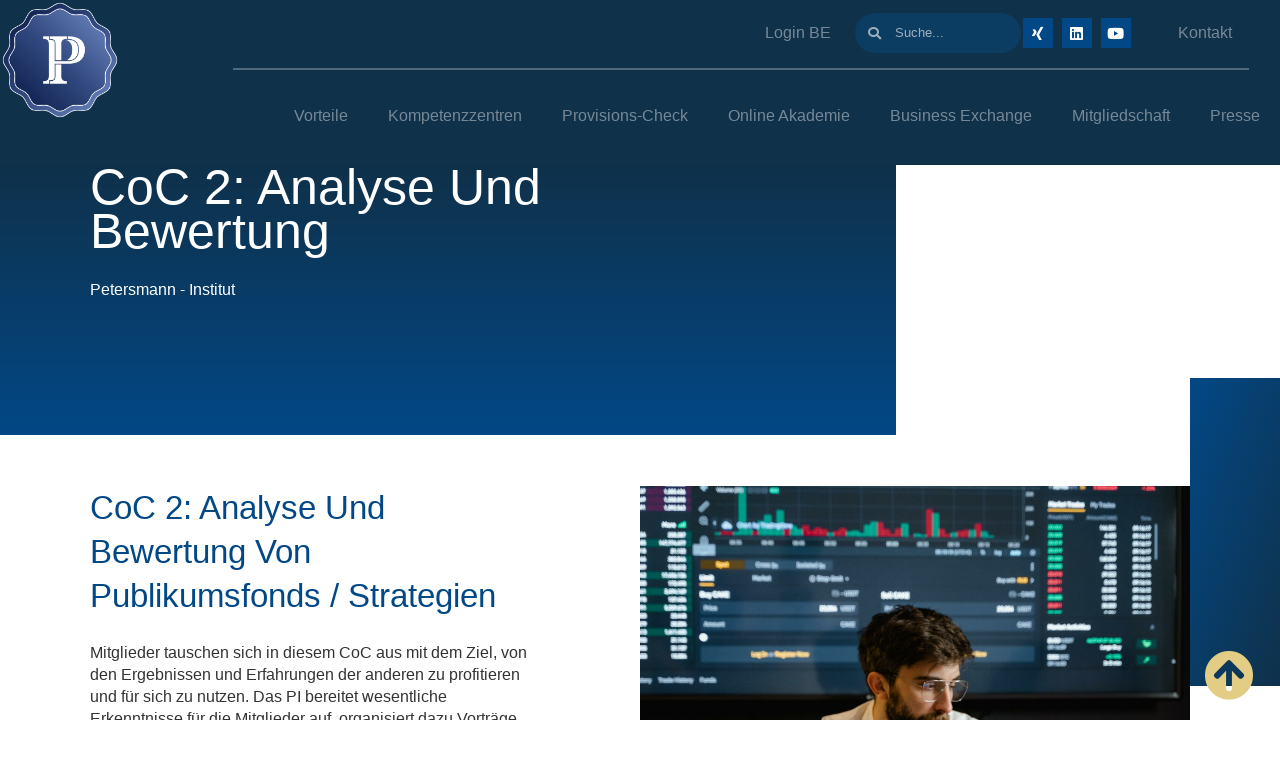

--- FILE ---
content_type: text/html; charset=UTF-8
request_url: https://petersmann-institut.de/coc-2-analyse-und-bewertung-von-publikumsfonds-strategien/
body_size: 14716
content:
<!doctype html>
<html lang="de">
<head>
	<meta charset="UTF-8">
	<meta name="viewport" content="width=device-width, initial-scale=1">
	<link rel="profile" href="https://gmpg.org/xfn/11">
	<title>CoC 2: Analyse und Bewertung von Publikumsfonds / Strategien &#8211; Petersmann Institut</title>
<meta name='robots' content='max-image-preview:large' />
<link rel="alternate" type="application/rss+xml" title="Petersmann Institut &raquo; Feed" href="https://petersmann-institut.de/feed/" />
<link rel="alternate" type="application/rss+xml" title="Petersmann Institut &raquo; Kommentar-Feed" href="https://petersmann-institut.de/comments/feed/" />
<link rel="alternate" title="oEmbed (JSON)" type="application/json+oembed" href="https://petersmann-institut.de/wp-json/oembed/1.0/embed?url=https%3A%2F%2Fpetersmann-institut.de%2Fcoc-2-analyse-und-bewertung-von-publikumsfonds-strategien%2F" />
<link rel="alternate" title="oEmbed (XML)" type="text/xml+oembed" href="https://petersmann-institut.de/wp-json/oembed/1.0/embed?url=https%3A%2F%2Fpetersmann-institut.de%2Fcoc-2-analyse-und-bewertung-von-publikumsfonds-strategien%2F&#038;format=xml" />
		<!-- This site uses the Google Analytics by MonsterInsights plugin v9.11.1 - Using Analytics tracking - https://www.monsterinsights.com/ -->
		<!-- Note: MonsterInsights is not currently configured on this site. The site owner needs to authenticate with Google Analytics in the MonsterInsights settings panel. -->
					<!-- No tracking code set -->
				<!-- / Google Analytics by MonsterInsights -->
		<style id='wp-img-auto-sizes-contain-inline-css'>
img:is([sizes=auto i],[sizes^="auto," i]){contain-intrinsic-size:3000px 1500px}
/*# sourceURL=wp-img-auto-sizes-contain-inline-css */
</style>
<link rel='stylesheet' id='bae-main-css' href='https://petersmann-institut.de/wp-content/plugins/document-embedder-addons-for-elementor/admin/assets/css/main.css?ver=6.9' media='all' />
<style id='wp-emoji-styles-inline-css'>

	img.wp-smiley, img.emoji {
		display: inline !important;
		border: none !important;
		box-shadow: none !important;
		height: 1em !important;
		width: 1em !important;
		margin: 0 0.07em !important;
		vertical-align: -0.1em !important;
		background: none !important;
		padding: 0 !important;
	}
/*# sourceURL=wp-emoji-styles-inline-css */
</style>
<link rel='stylesheet' id='hello-elementor-css' href='https://petersmann-institut.de/wp-content/themes/hello-elementor/assets/css/reset.css?ver=3.4.5' media='all' />
<link rel='stylesheet' id='hello-elementor-theme-style-css' href='https://petersmann-institut.de/wp-content/themes/hello-elementor/assets/css/theme.css?ver=3.4.5' media='all' />
<link rel='stylesheet' id='hello-elementor-header-footer-css' href='https://petersmann-institut.de/wp-content/themes/hello-elementor/assets/css/header-footer.css?ver=3.4.5' media='all' />
<link rel='stylesheet' id='elementor-frontend-css' href='https://petersmann-institut.de/wp-content/plugins/elementor/assets/css/frontend.min.css?ver=3.26.1' media='all' />
<link rel='stylesheet' id='elementor-post-5-css' href='https://petersmann-institut.de/wp-content/uploads/elementor/css/post-5.css?ver=1768846240' media='all' />
<link rel='stylesheet' id='widget-image-css' href='https://petersmann-institut.de/wp-content/plugins/elementor/assets/css/widget-image.min.css?ver=3.26.1' media='all' />
<link rel='stylesheet' id='widget-search-form-css' href='https://petersmann-institut.de/wp-content/plugins/elementor-pro/assets/css/widget-search-form.min.css?ver=3.26.1' media='all' />
<link rel='stylesheet' id='elementor-icons-shared-0-css' href='https://petersmann-institut.de/wp-content/plugins/elementor/assets/lib/font-awesome/css/fontawesome.min.css?ver=5.15.3' media='all' />
<link rel='stylesheet' id='elementor-icons-fa-solid-css' href='https://petersmann-institut.de/wp-content/plugins/elementor/assets/lib/font-awesome/css/solid.min.css?ver=5.15.3' media='all' />
<link rel='stylesheet' id='e-animation-grow-css' href='https://petersmann-institut.de/wp-content/plugins/elementor/assets/lib/animations/styles/e-animation-grow.min.css?ver=3.26.1' media='all' />
<link rel='stylesheet' id='widget-social-icons-css' href='https://petersmann-institut.de/wp-content/plugins/elementor/assets/css/widget-social-icons.min.css?ver=3.26.1' media='all' />
<link rel='stylesheet' id='e-apple-webkit-css' href='https://petersmann-institut.de/wp-content/plugins/elementor/assets/css/conditionals/apple-webkit.min.css?ver=3.26.1' media='all' />
<link rel='stylesheet' id='widget-divider-css' href='https://petersmann-institut.de/wp-content/plugins/elementor/assets/css/widget-divider.min.css?ver=3.26.1' media='all' />
<link rel='stylesheet' id='widget-nav-menu-css' href='https://petersmann-institut.de/wp-content/plugins/elementor-pro/assets/css/widget-nav-menu.min.css?ver=3.26.1' media='all' />
<link rel='stylesheet' id='widget-text-editor-css' href='https://petersmann-institut.de/wp-content/plugins/elementor/assets/css/widget-text-editor.min.css?ver=3.26.1' media='all' />
<link rel='stylesheet' id='widget-heading-css' href='https://petersmann-institut.de/wp-content/plugins/elementor/assets/css/widget-heading.min.css?ver=3.26.1' media='all' />
<link rel='stylesheet' id='widget-posts-css' href='https://petersmann-institut.de/wp-content/plugins/elementor-pro/assets/css/widget-posts.min.css?ver=3.26.1' media='all' />
<link rel='stylesheet' id='elementor-icons-css' href='https://petersmann-institut.de/wp-content/plugins/elementor/assets/lib/eicons/css/elementor-icons.min.css?ver=5.34.0' media='all' />
<link rel='stylesheet' id='e-animation-fadeInRight-css' href='https://petersmann-institut.de/wp-content/plugins/elementor/assets/lib/animations/styles/fadeInRight.min.css?ver=3.26.1' media='all' />
<link rel='stylesheet' id='widget-spacer-css' href='https://petersmann-institut.de/wp-content/plugins/elementor/assets/css/widget-spacer.min.css?ver=3.26.1' media='all' />
<link rel='stylesheet' id='elementor-post-686-css' href='https://petersmann-institut.de/wp-content/uploads/elementor/css/post-686.css?ver=1768916377' media='all' />
<link rel='stylesheet' id='elementor-post-176-css' href='https://petersmann-institut.de/wp-content/uploads/elementor/css/post-176.css?ver=1768846240' media='all' />
<link rel='stylesheet' id='elementor-post-227-css' href='https://petersmann-institut.de/wp-content/uploads/elementor/css/post-227.css?ver=1768846240' media='all' />
<link rel='stylesheet' id='sp-dsgvo_twbs4_grid-css' href='https://petersmann-institut.de/wp-content/plugins/shapepress-dsgvo/public/css/bootstrap-grid.min.css?ver=3.1.37' media='all' />
<link rel='stylesheet' id='sp-dsgvo-css' href='https://petersmann-institut.de/wp-content/plugins/shapepress-dsgvo/public/css/sp-dsgvo-public.min.css?ver=3.1.37' media='all' />
<link rel='stylesheet' id='sp-dsgvo_popup-css' href='https://petersmann-institut.de/wp-content/plugins/shapepress-dsgvo/public/css/sp-dsgvo-popup.min.css?ver=3.1.37' media='all' />
<link rel='stylesheet' id='simplebar-css' href='https://petersmann-institut.de/wp-content/plugins/shapepress-dsgvo/public/css/simplebar.min.css?ver=6.9' media='all' />
<link rel='stylesheet' id='elementor-icons-fa-brands-css' href='https://petersmann-institut.de/wp-content/plugins/elementor/assets/lib/font-awesome/css/brands.min.css?ver=5.15.3' media='all' />
<script src="https://petersmann-institut.de/wp-includes/js/jquery/jquery.min.js?ver=3.7.1" id="jquery-core-js"></script>
<script src="https://petersmann-institut.de/wp-includes/js/jquery/jquery-migrate.min.js?ver=3.4.1" id="jquery-migrate-js"></script>
<script id="sp-dsgvo-js-extra">
var spDsgvoGeneralConfig = {"ajaxUrl":"https://petersmann-institut.de/wp-admin/admin-ajax.php","wpJsonUrl":"https://petersmann-institut.de/wp-json/legalweb/v1/","cookieName":"sp_dsgvo_cookie_settings","cookieVersion":"0","cookieLifeTime":"86400","cookieLifeTimeDismiss":"86400","locale":"de_DE","privacyPolicyPageId":"1282","privacyPolicyPageUrl":"https://petersmann-institut.de/datenschutzerklaerung-2/","imprintPageId":"1283","imprintPageUrl":"https://petersmann-institut.de/impressum/","showNoticeOnClose":"1","initialDisplayType":"policy_popup","allIntegrationSlugs":["youtube","gmaps"],"noticeHideEffect":"none","noticeOnScroll":"","noticeOnScrollOffset":"100","currentPageId":"686","forceCookieInfo":"0","clientSideBlocking":"0"};
var spDsgvoIntegrationConfig = [{"slug":"youtube","category":"embeddings","cookieNames":"","insertLocation":"","usedTagmanager":"","jsCode":"","hosts":"youtu.be;youtube.com;youtube.;youtube-nocookie.com","placeholder":"\u003Cdiv class=\"sp-dsgvo sp-dsgvo-embedding-container sp-dsgvo-embedding-youtube \"\u003E\u003Cdiv class=\"sp-dsgvo-blocked-embedding-placeholder sp-dsgvo-blocked-embedding-placeholder-youtube\"\u003E  \u003Cdiv class=\"sp-dsgvo-blocked-embedding-placeholder-header\"\u003E\u003Cimg class=\"sp-dsgvo-blocked-embedding-placeholder-header-icon\" src=\"https://petersmann-institut.de/wp-content/plugins/shapepress-dsgvo/public/images/embeddings/icon-youtube.svg\"/\u003EWir ben\u00f6tigen Ihre Zustimmung um den Inhalt von YouTube laden zu k\u00f6nnen.\u003C/div\u003E  \u003Cdiv class=\"sp-dsgvo-blocked-embedding-placeholder-body\"\u003E\u003Cp\u003EMit dem Klick auf das Video werden durch den mit uns gemeinsam Verantwortlichen Youtube [Google Ireland Limited, Irland] das Video abgespielt, auf Ihrem Endger\u00e4t Skripte geladen, Cookies gespeichert und personenbezogene Daten erfasst. Damit kann Google Aktivit\u00e4ten im Internet verfolgen und Werbung zielgruppengerecht ausspielen. Es erfolgt eine Daten\u00fcbermittlung in die USA, diese verf\u00fcgt \u00fcber keinen EU-konformen Datenschutz. Weitere Informationen finden Sie \u003Ca target=\"_blank\" href=\"#\" class=\"sp-dsgvo-navigate-privacy-policy\"\u003Ehier\u003C/a\u003E.\u003C/p\u003E   \u003Cdiv class=\"sp-dsgvo-blocked-embedding-button-container\"\u003E \u003Ca href=\"#\" class=\"sp-dsgvo-direct-enable-popup sp-dsgvo-blocked-embedding-button-enable\" data-slug=\"youtube\"\u003EHier klicken um den Inhalt zu aktivieren.\u003C/a\u003E\u003C/div\u003E  \u003C/div\u003E\u003C/div\u003E\u003Cdiv class=\"sp-dsgvo-hidden-embedding-content sp-dsgvo-hidden-embedding-content-youtube\" data-sp-dsgvo-embedding-slug=\"youtube\"\u003E{encodedContent}\u003C/div\u003E\u003C/div\u003E"},{"slug":"gmaps","category":"embeddings","cookieNames":"","insertLocation":"","usedTagmanager":"","jsCode":"","hosts":"maps.google.com;www.google.com/maps/","placeholder":"\u003Cdiv class=\"sp-dsgvo sp-dsgvo-embedding-container sp-dsgvo-embedding-gmaps \"\u003E\u003Cdiv class=\"sp-dsgvo-blocked-embedding-placeholder sp-dsgvo-blocked-embedding-placeholder-gmaps\"\u003E  \u003Cdiv class=\"sp-dsgvo-blocked-embedding-placeholder-header\"\u003E\u003Cimg class=\"sp-dsgvo-blocked-embedding-placeholder-header-icon\" src=\"https://petersmann-institut.de/wp-content/plugins/shapepress-dsgvo/public/images/embeddings/icon-gmaps.svg\"/\u003EWir ben\u00f6tigen Ihre Zustimmung um den Inhalt von Google Maps laden zu k\u00f6nnen.\u003C/div\u003E  \u003Cdiv class=\"sp-dsgvo-blocked-embedding-placeholder-body\"\u003E\u003Cp\u003EMit dem Klick auf den Dienst werden durch den mit uns gemeinsam Verantwortlichen Google [Google Ireland Limited, Irland] der Kartendienst Google Maps angezeigt, auf Ihrem Endger\u00e4t Skripte geladen, Cookies gespeichert und personenbezogene Daten erfasst. Damit kann Google Aktivit\u00e4ten im Internet verfolgen und Werbung zielgruppengerecht ausspielen. Es erfolgt eine Daten\u00fcbermittlung in die USA, diese verf\u00fcgt \u00fcber keinen EU-konformen Datenschutz. Weitere Informationen. Weitere Informationen finden Sie \u003Ca target=\"_blank\" href=\"#\" class=\"sp-dsgvo-navigate-privacy-policy\"\u003Ehier\u003C/a\u003E.\u003C/p\u003E   \u003Cdiv class=\"sp-dsgvo-blocked-embedding-button-container\"\u003E \u003Ca href=\"#\" class=\"sp-dsgvo-direct-enable-popup sp-dsgvo-blocked-embedding-button-enable\" data-slug=\"gmaps\"\u003EHier klicken um den Inhalt zu aktivieren.\u003C/a\u003E\u003C/div\u003E  \u003C/div\u003E\u003C/div\u003E\u003Cdiv class=\"sp-dsgvo-hidden-embedding-content sp-dsgvo-hidden-embedding-content-gmaps\" data-sp-dsgvo-embedding-slug=\"gmaps\"\u003E{encodedContent}\u003C/div\u003E\u003C/div\u003E"}];
//# sourceURL=sp-dsgvo-js-extra
</script>
<script src="https://petersmann-institut.de/wp-content/plugins/shapepress-dsgvo/public/js/sp-dsgvo-public.min.js?ver=3.1.37" id="sp-dsgvo-js"></script>
<link rel="https://api.w.org/" href="https://petersmann-institut.de/wp-json/" /><link rel="alternate" title="JSON" type="application/json" href="https://petersmann-institut.de/wp-json/wp/v2/pages/686" /><link rel="EditURI" type="application/rsd+xml" title="RSD" href="https://petersmann-institut.de/xmlrpc.php?rsd" />
<meta name="generator" content="WordPress 6.9" />
<link rel="canonical" href="https://petersmann-institut.de/coc-2-analyse-und-bewertung-von-publikumsfonds-strategien/" />
<link rel='shortlink' href='https://petersmann-institut.de/?p=686' />
<meta name="generator" content="Elementor 3.26.1; features: additional_custom_breakpoints, e_element_cache; settings: css_print_method-external, google_font-enabled, font_display-auto">
<style>
    .sp-dsgvo-blocked-embedding-placeholder
    {
        color: #313334;
                    background: linear-gradient(90deg, #e3ffe7 0%, #d9e7ff 100%);            }

    a.sp-dsgvo-blocked-embedding-button-enable,
    a.sp-dsgvo-blocked-embedding-button-enable:hover,
    a.sp-dsgvo-blocked-embedding-button-enable:active {
        color: #313334;
        border-color: #313334;
        border-width: 2px;
    }

            .wp-embed-aspect-16-9 .sp-dsgvo-blocked-embedding-placeholder,
        .vc_video-aspect-ratio-169 .sp-dsgvo-blocked-embedding-placeholder,
        .elementor-aspect-ratio-169 .sp-dsgvo-blocked-embedding-placeholder{
            margin-top: -56.25%; /*16:9*/
        }

        .wp-embed-aspect-4-3 .sp-dsgvo-blocked-embedding-placeholder,
        .vc_video-aspect-ratio-43 .sp-dsgvo-blocked-embedding-placeholder,
        .elementor-aspect-ratio-43 .sp-dsgvo-blocked-embedding-placeholder{
            margin-top: -75%;
        }

        .wp-embed-aspect-3-2 .sp-dsgvo-blocked-embedding-placeholder,
        .vc_video-aspect-ratio-32 .sp-dsgvo-blocked-embedding-placeholder,
        .elementor-aspect-ratio-32 .sp-dsgvo-blocked-embedding-placeholder{
            margin-top: -66.66%;
        }
    </style>
            <style>
                /* latin */
                @font-face {
                    font-family: 'Roboto';
                    font-style: italic;
                    font-weight: 300;
                    src: local('Roboto Light Italic'),
                    local('Roboto-LightItalic'),
                    url(https://petersmann-institut.de/wp-content/plugins/shapepress-dsgvo/public/css/fonts/roboto/Roboto-LightItalic-webfont.woff) format('woff');
                    font-display: swap;

                }

                /* latin */
                @font-face {
                    font-family: 'Roboto';
                    font-style: italic;
                    font-weight: 400;
                    src: local('Roboto Italic'),
                    local('Roboto-Italic'),
                    url(https://petersmann-institut.de/wp-content/plugins/shapepress-dsgvo/public/css/fonts/roboto/Roboto-Italic-webfont.woff) format('woff');
                    font-display: swap;
                }

                /* latin */
                @font-face {
                    font-family: 'Roboto';
                    font-style: italic;
                    font-weight: 700;
                    src: local('Roboto Bold Italic'),
                    local('Roboto-BoldItalic'),
                    url(https://petersmann-institut.de/wp-content/plugins/shapepress-dsgvo/public/css/fonts/roboto/Roboto-BoldItalic-webfont.woff) format('woff');
                    font-display: swap;
                }

                /* latin */
                @font-face {
                    font-family: 'Roboto';
                    font-style: italic;
                    font-weight: 900;
                    src: local('Roboto Black Italic'),
                    local('Roboto-BlackItalic'),
                    url(https://petersmann-institut.de/wp-content/plugins/shapepress-dsgvo/public/css/fonts/roboto/Roboto-BlackItalic-webfont.woff) format('woff');
                    font-display: swap;
                }

                /* latin */
                @font-face {
                    font-family: 'Roboto';
                    font-style: normal;
                    font-weight: 300;
                    src: local('Roboto Light'),
                    local('Roboto-Light'),
                    url(https://petersmann-institut.de/wp-content/plugins/shapepress-dsgvo/public/css/fonts/roboto/Roboto-Light-webfont.woff) format('woff');
                    font-display: swap;
                }

                /* latin */
                @font-face {
                    font-family: 'Roboto';
                    font-style: normal;
                    font-weight: 400;
                    src: local('Roboto Regular'),
                    local('Roboto-Regular'),
                    url(https://petersmann-institut.de/wp-content/plugins/shapepress-dsgvo/public/css/fonts/roboto/Roboto-Regular-webfont.woff) format('woff');
                    font-display: swap;
                }

                /* latin */
                @font-face {
                    font-family: 'Roboto';
                    font-style: normal;
                    font-weight: 700;
                    src: local('Roboto Bold'),
                    local('Roboto-Bold'),
                    url(https://petersmann-institut.de/wp-content/plugins/shapepress-dsgvo/public/css/fonts/roboto/Roboto-Bold-webfont.woff) format('woff');
                    font-display: swap;
                }

                /* latin */
                @font-face {
                    font-family: 'Roboto';
                    font-style: normal;
                    font-weight: 900;
                    src: local('Roboto Black'),
                    local('Roboto-Black'),
                    url(https://petersmann-institut.de/wp-content/plugins/shapepress-dsgvo/public/css/fonts/roboto/Roboto-Black-webfont.woff) format('woff');
                    font-display: swap;
                }
            </style>
            			<style>
				.e-con.e-parent:nth-of-type(n+4):not(.e-lazyloaded):not(.e-no-lazyload),
				.e-con.e-parent:nth-of-type(n+4):not(.e-lazyloaded):not(.e-no-lazyload) * {
					background-image: none !important;
				}
				@media screen and (max-height: 1024px) {
					.e-con.e-parent:nth-of-type(n+3):not(.e-lazyloaded):not(.e-no-lazyload),
					.e-con.e-parent:nth-of-type(n+3):not(.e-lazyloaded):not(.e-no-lazyload) * {
						background-image: none !important;
					}
				}
				@media screen and (max-height: 640px) {
					.e-con.e-parent:nth-of-type(n+2):not(.e-lazyloaded):not(.e-no-lazyload),
					.e-con.e-parent:nth-of-type(n+2):not(.e-lazyloaded):not(.e-no-lazyload) * {
						background-image: none !important;
					}
				}
			</style>
			<link rel="icon" href="https://petersmann-institut.de/wp-content/uploads/2021/11/cropped-Petersmann_Siegel_Verlauf_Web-32x32.png" sizes="32x32" />
<link rel="icon" href="https://petersmann-institut.de/wp-content/uploads/2021/11/cropped-Petersmann_Siegel_Verlauf_Web-192x192.png" sizes="192x192" />
<link rel="apple-touch-icon" href="https://petersmann-institut.de/wp-content/uploads/2021/11/cropped-Petersmann_Siegel_Verlauf_Web-180x180.png" />
<meta name="msapplication-TileImage" content="https://petersmann-institut.de/wp-content/uploads/2021/11/cropped-Petersmann_Siegel_Verlauf_Web-270x270.png" />
<style id='global-styles-inline-css'>
:root{--wp--preset--aspect-ratio--square: 1;--wp--preset--aspect-ratio--4-3: 4/3;--wp--preset--aspect-ratio--3-4: 3/4;--wp--preset--aspect-ratio--3-2: 3/2;--wp--preset--aspect-ratio--2-3: 2/3;--wp--preset--aspect-ratio--16-9: 16/9;--wp--preset--aspect-ratio--9-16: 9/16;--wp--preset--color--black: #000000;--wp--preset--color--cyan-bluish-gray: #abb8c3;--wp--preset--color--white: #ffffff;--wp--preset--color--pale-pink: #f78da7;--wp--preset--color--vivid-red: #cf2e2e;--wp--preset--color--luminous-vivid-orange: #ff6900;--wp--preset--color--luminous-vivid-amber: #fcb900;--wp--preset--color--light-green-cyan: #7bdcb5;--wp--preset--color--vivid-green-cyan: #00d084;--wp--preset--color--pale-cyan-blue: #8ed1fc;--wp--preset--color--vivid-cyan-blue: #0693e3;--wp--preset--color--vivid-purple: #9b51e0;--wp--preset--gradient--vivid-cyan-blue-to-vivid-purple: linear-gradient(135deg,rgb(6,147,227) 0%,rgb(155,81,224) 100%);--wp--preset--gradient--light-green-cyan-to-vivid-green-cyan: linear-gradient(135deg,rgb(122,220,180) 0%,rgb(0,208,130) 100%);--wp--preset--gradient--luminous-vivid-amber-to-luminous-vivid-orange: linear-gradient(135deg,rgb(252,185,0) 0%,rgb(255,105,0) 100%);--wp--preset--gradient--luminous-vivid-orange-to-vivid-red: linear-gradient(135deg,rgb(255,105,0) 0%,rgb(207,46,46) 100%);--wp--preset--gradient--very-light-gray-to-cyan-bluish-gray: linear-gradient(135deg,rgb(238,238,238) 0%,rgb(169,184,195) 100%);--wp--preset--gradient--cool-to-warm-spectrum: linear-gradient(135deg,rgb(74,234,220) 0%,rgb(151,120,209) 20%,rgb(207,42,186) 40%,rgb(238,44,130) 60%,rgb(251,105,98) 80%,rgb(254,248,76) 100%);--wp--preset--gradient--blush-light-purple: linear-gradient(135deg,rgb(255,206,236) 0%,rgb(152,150,240) 100%);--wp--preset--gradient--blush-bordeaux: linear-gradient(135deg,rgb(254,205,165) 0%,rgb(254,45,45) 50%,rgb(107,0,62) 100%);--wp--preset--gradient--luminous-dusk: linear-gradient(135deg,rgb(255,203,112) 0%,rgb(199,81,192) 50%,rgb(65,88,208) 100%);--wp--preset--gradient--pale-ocean: linear-gradient(135deg,rgb(255,245,203) 0%,rgb(182,227,212) 50%,rgb(51,167,181) 100%);--wp--preset--gradient--electric-grass: linear-gradient(135deg,rgb(202,248,128) 0%,rgb(113,206,126) 100%);--wp--preset--gradient--midnight: linear-gradient(135deg,rgb(2,3,129) 0%,rgb(40,116,252) 100%);--wp--preset--font-size--small: 13px;--wp--preset--font-size--medium: 20px;--wp--preset--font-size--large: 36px;--wp--preset--font-size--x-large: 42px;--wp--preset--spacing--20: 0.44rem;--wp--preset--spacing--30: 0.67rem;--wp--preset--spacing--40: 1rem;--wp--preset--spacing--50: 1.5rem;--wp--preset--spacing--60: 2.25rem;--wp--preset--spacing--70: 3.38rem;--wp--preset--spacing--80: 5.06rem;--wp--preset--shadow--natural: 6px 6px 9px rgba(0, 0, 0, 0.2);--wp--preset--shadow--deep: 12px 12px 50px rgba(0, 0, 0, 0.4);--wp--preset--shadow--sharp: 6px 6px 0px rgba(0, 0, 0, 0.2);--wp--preset--shadow--outlined: 6px 6px 0px -3px rgb(255, 255, 255), 6px 6px rgb(0, 0, 0);--wp--preset--shadow--crisp: 6px 6px 0px rgb(0, 0, 0);}:root { --wp--style--global--content-size: 800px;--wp--style--global--wide-size: 1200px; }:where(body) { margin: 0; }.wp-site-blocks > .alignleft { float: left; margin-right: 2em; }.wp-site-blocks > .alignright { float: right; margin-left: 2em; }.wp-site-blocks > .aligncenter { justify-content: center; margin-left: auto; margin-right: auto; }:where(.wp-site-blocks) > * { margin-block-start: 24px; margin-block-end: 0; }:where(.wp-site-blocks) > :first-child { margin-block-start: 0; }:where(.wp-site-blocks) > :last-child { margin-block-end: 0; }:root { --wp--style--block-gap: 24px; }:root :where(.is-layout-flow) > :first-child{margin-block-start: 0;}:root :where(.is-layout-flow) > :last-child{margin-block-end: 0;}:root :where(.is-layout-flow) > *{margin-block-start: 24px;margin-block-end: 0;}:root :where(.is-layout-constrained) > :first-child{margin-block-start: 0;}:root :where(.is-layout-constrained) > :last-child{margin-block-end: 0;}:root :where(.is-layout-constrained) > *{margin-block-start: 24px;margin-block-end: 0;}:root :where(.is-layout-flex){gap: 24px;}:root :where(.is-layout-grid){gap: 24px;}.is-layout-flow > .alignleft{float: left;margin-inline-start: 0;margin-inline-end: 2em;}.is-layout-flow > .alignright{float: right;margin-inline-start: 2em;margin-inline-end: 0;}.is-layout-flow > .aligncenter{margin-left: auto !important;margin-right: auto !important;}.is-layout-constrained > .alignleft{float: left;margin-inline-start: 0;margin-inline-end: 2em;}.is-layout-constrained > .alignright{float: right;margin-inline-start: 2em;margin-inline-end: 0;}.is-layout-constrained > .aligncenter{margin-left: auto !important;margin-right: auto !important;}.is-layout-constrained > :where(:not(.alignleft):not(.alignright):not(.alignfull)){max-width: var(--wp--style--global--content-size);margin-left: auto !important;margin-right: auto !important;}.is-layout-constrained > .alignwide{max-width: var(--wp--style--global--wide-size);}body .is-layout-flex{display: flex;}.is-layout-flex{flex-wrap: wrap;align-items: center;}.is-layout-flex > :is(*, div){margin: 0;}body .is-layout-grid{display: grid;}.is-layout-grid > :is(*, div){margin: 0;}body{padding-top: 0px;padding-right: 0px;padding-bottom: 0px;padding-left: 0px;}a:where(:not(.wp-element-button)){text-decoration: underline;}:root :where(.wp-element-button, .wp-block-button__link){background-color: #32373c;border-width: 0;color: #fff;font-family: inherit;font-size: inherit;font-style: inherit;font-weight: inherit;letter-spacing: inherit;line-height: inherit;padding-top: calc(0.667em + 2px);padding-right: calc(1.333em + 2px);padding-bottom: calc(0.667em + 2px);padding-left: calc(1.333em + 2px);text-decoration: none;text-transform: inherit;}.has-black-color{color: var(--wp--preset--color--black) !important;}.has-cyan-bluish-gray-color{color: var(--wp--preset--color--cyan-bluish-gray) !important;}.has-white-color{color: var(--wp--preset--color--white) !important;}.has-pale-pink-color{color: var(--wp--preset--color--pale-pink) !important;}.has-vivid-red-color{color: var(--wp--preset--color--vivid-red) !important;}.has-luminous-vivid-orange-color{color: var(--wp--preset--color--luminous-vivid-orange) !important;}.has-luminous-vivid-amber-color{color: var(--wp--preset--color--luminous-vivid-amber) !important;}.has-light-green-cyan-color{color: var(--wp--preset--color--light-green-cyan) !important;}.has-vivid-green-cyan-color{color: var(--wp--preset--color--vivid-green-cyan) !important;}.has-pale-cyan-blue-color{color: var(--wp--preset--color--pale-cyan-blue) !important;}.has-vivid-cyan-blue-color{color: var(--wp--preset--color--vivid-cyan-blue) !important;}.has-vivid-purple-color{color: var(--wp--preset--color--vivid-purple) !important;}.has-black-background-color{background-color: var(--wp--preset--color--black) !important;}.has-cyan-bluish-gray-background-color{background-color: var(--wp--preset--color--cyan-bluish-gray) !important;}.has-white-background-color{background-color: var(--wp--preset--color--white) !important;}.has-pale-pink-background-color{background-color: var(--wp--preset--color--pale-pink) !important;}.has-vivid-red-background-color{background-color: var(--wp--preset--color--vivid-red) !important;}.has-luminous-vivid-orange-background-color{background-color: var(--wp--preset--color--luminous-vivid-orange) !important;}.has-luminous-vivid-amber-background-color{background-color: var(--wp--preset--color--luminous-vivid-amber) !important;}.has-light-green-cyan-background-color{background-color: var(--wp--preset--color--light-green-cyan) !important;}.has-vivid-green-cyan-background-color{background-color: var(--wp--preset--color--vivid-green-cyan) !important;}.has-pale-cyan-blue-background-color{background-color: var(--wp--preset--color--pale-cyan-blue) !important;}.has-vivid-cyan-blue-background-color{background-color: var(--wp--preset--color--vivid-cyan-blue) !important;}.has-vivid-purple-background-color{background-color: var(--wp--preset--color--vivid-purple) !important;}.has-black-border-color{border-color: var(--wp--preset--color--black) !important;}.has-cyan-bluish-gray-border-color{border-color: var(--wp--preset--color--cyan-bluish-gray) !important;}.has-white-border-color{border-color: var(--wp--preset--color--white) !important;}.has-pale-pink-border-color{border-color: var(--wp--preset--color--pale-pink) !important;}.has-vivid-red-border-color{border-color: var(--wp--preset--color--vivid-red) !important;}.has-luminous-vivid-orange-border-color{border-color: var(--wp--preset--color--luminous-vivid-orange) !important;}.has-luminous-vivid-amber-border-color{border-color: var(--wp--preset--color--luminous-vivid-amber) !important;}.has-light-green-cyan-border-color{border-color: var(--wp--preset--color--light-green-cyan) !important;}.has-vivid-green-cyan-border-color{border-color: var(--wp--preset--color--vivid-green-cyan) !important;}.has-pale-cyan-blue-border-color{border-color: var(--wp--preset--color--pale-cyan-blue) !important;}.has-vivid-cyan-blue-border-color{border-color: var(--wp--preset--color--vivid-cyan-blue) !important;}.has-vivid-purple-border-color{border-color: var(--wp--preset--color--vivid-purple) !important;}.has-vivid-cyan-blue-to-vivid-purple-gradient-background{background: var(--wp--preset--gradient--vivid-cyan-blue-to-vivid-purple) !important;}.has-light-green-cyan-to-vivid-green-cyan-gradient-background{background: var(--wp--preset--gradient--light-green-cyan-to-vivid-green-cyan) !important;}.has-luminous-vivid-amber-to-luminous-vivid-orange-gradient-background{background: var(--wp--preset--gradient--luminous-vivid-amber-to-luminous-vivid-orange) !important;}.has-luminous-vivid-orange-to-vivid-red-gradient-background{background: var(--wp--preset--gradient--luminous-vivid-orange-to-vivid-red) !important;}.has-very-light-gray-to-cyan-bluish-gray-gradient-background{background: var(--wp--preset--gradient--very-light-gray-to-cyan-bluish-gray) !important;}.has-cool-to-warm-spectrum-gradient-background{background: var(--wp--preset--gradient--cool-to-warm-spectrum) !important;}.has-blush-light-purple-gradient-background{background: var(--wp--preset--gradient--blush-light-purple) !important;}.has-blush-bordeaux-gradient-background{background: var(--wp--preset--gradient--blush-bordeaux) !important;}.has-luminous-dusk-gradient-background{background: var(--wp--preset--gradient--luminous-dusk) !important;}.has-pale-ocean-gradient-background{background: var(--wp--preset--gradient--pale-ocean) !important;}.has-electric-grass-gradient-background{background: var(--wp--preset--gradient--electric-grass) !important;}.has-midnight-gradient-background{background: var(--wp--preset--gradient--midnight) !important;}.has-small-font-size{font-size: var(--wp--preset--font-size--small) !important;}.has-medium-font-size{font-size: var(--wp--preset--font-size--medium) !important;}.has-large-font-size{font-size: var(--wp--preset--font-size--large) !important;}.has-x-large-font-size{font-size: var(--wp--preset--font-size--x-large) !important;}
/*# sourceURL=global-styles-inline-css */
</style>
</head>
<body class="wp-singular page-template-default page page-id-686 wp-custom-logo wp-embed-responsive wp-theme-hello-elementor hello-elementor-default elementor-default elementor-template-full-width elementor-kit-5 elementor-page elementor-page-686">


<a class="skip-link screen-reader-text" href="#content">Zum Inhalt springen</a>

		<div data-elementor-type="header" data-elementor-id="176" class="elementor elementor-176 elementor-location-header" data-elementor-post-type="elementor_library">
					<section class="elementor-section elementor-top-section elementor-element elementor-element-3694794 elementor-section-content-middle elementor-section-full_width elementor-section-height-default elementor-section-height-default" data-id="3694794" data-element_type="section" id="top" data-settings="{&quot;background_background&quot;:&quot;classic&quot;,&quot;animation&quot;:&quot;none&quot;}">
						<div class="elementor-container elementor-column-gap-no">
					<div class="elementor-column elementor-col-50 elementor-top-column elementor-element elementor-element-0b9ff13" data-id="0b9ff13" data-element_type="column">
			<div class="elementor-widget-wrap elementor-element-populated">
						<div class="elementor-element elementor-element-feb1479 elementor-widget-mobile__width-initial elementor-absolute elementor-widget elementor-widget-theme-site-logo elementor-widget-image" data-id="feb1479" data-element_type="widget" data-settings="{&quot;_position&quot;:&quot;absolute&quot;}" data-widget_type="theme-site-logo.default">
				<div class="elementor-widget-container">
											<a href="https://petersmann-institut.de">
			<img fetchpriority="high" width="841" height="841" src="https://petersmann-institut.de/wp-content/uploads/2021/11/Petersmann_Siegel_Verlauf_Web.png" class="attachment-full size-full wp-image-45" alt="" srcset="https://petersmann-institut.de/wp-content/uploads/2021/11/Petersmann_Siegel_Verlauf_Web.png 841w, https://petersmann-institut.de/wp-content/uploads/2021/11/Petersmann_Siegel_Verlauf_Web-300x300.png 300w, https://petersmann-institut.de/wp-content/uploads/2021/11/Petersmann_Siegel_Verlauf_Web-150x150.png 150w, https://petersmann-institut.de/wp-content/uploads/2021/11/Petersmann_Siegel_Verlauf_Web-768x768.png 768w" sizes="(max-width: 841px) 100vw, 841px" />				</a>
											</div>
				</div>
					</div>
		</div>
				<div class="elementor-column elementor-col-50 elementor-top-column elementor-element elementor-element-0c5d3ed" data-id="0c5d3ed" data-element_type="column">
			<div class="elementor-widget-wrap elementor-element-populated">
						<section class="elementor-section elementor-inner-section elementor-element elementor-element-b115e95 elementor-section-content-middle elementor-section-full_width elementor-section-height-default elementor-section-height-default" data-id="b115e95" data-element_type="section">
						<div class="elementor-container elementor-column-gap-no">
					<div class="elementor-column elementor-col-20 elementor-inner-column elementor-element elementor-element-4dc17ca" data-id="4dc17ca" data-element_type="column">
			<div class="elementor-widget-wrap elementor-element-populated">
						<div class="elementor-element elementor-element-99a3b63 elementor-widget__width-auto elementor-fixed elementor-view-default elementor-widget elementor-widget-icon" data-id="99a3b63" data-element_type="widget" data-settings="{&quot;_position&quot;:&quot;fixed&quot;}" data-widget_type="icon.default">
				<div class="elementor-widget-container">
							<div class="elementor-icon-wrapper">
			<a class="elementor-icon" href="#top">
			<i aria-hidden="true" class="fas fa-arrow-circle-up"></i>			</a>
		</div>
						</div>
				</div>
					</div>
		</div>
				<div class="elementor-column elementor-col-20 elementor-inner-column elementor-element elementor-element-df42914" data-id="df42914" data-element_type="column">
			<div class="elementor-widget-wrap elementor-element-populated">
						<div class="elementor-element elementor-element-da44b4e elementor-align-right elementor-mobile-align-center elementor-widget-mobile__width-initial elementor-absolute elementor-widget elementor-widget-button" data-id="da44b4e" data-element_type="widget" data-settings="{&quot;_position&quot;:&quot;absolute&quot;}" data-widget_type="button.default">
				<div class="elementor-widget-container">
									<div class="elementor-button-wrapper">
					<a class="elementor-button elementor-button-link elementor-size-sm" href="https://www.klientenportal.de/businessexchange/" target="_blank">
						<span class="elementor-button-content-wrapper">
									<span class="elementor-button-text">Login BE</span>
					</span>
					</a>
				</div>
								</div>
				</div>
					</div>
		</div>
				<div class="elementor-column elementor-col-20 elementor-inner-column elementor-element elementor-element-728d7a3" data-id="728d7a3" data-element_type="column">
			<div class="elementor-widget-wrap elementor-element-populated">
						<div class="elementor-element elementor-element-ae59f78 elementor-search-form--skin-minimal elementor-hidden-mobile elementor-widget elementor-widget-search-form" data-id="ae59f78" data-element_type="widget" data-settings="{&quot;skin&quot;:&quot;minimal&quot;}" data-widget_type="search-form.default">
				<div class="elementor-widget-container">
							<search role="search">
			<form class="elementor-search-form" action="https://petersmann-institut.de" method="get">
												<div class="elementor-search-form__container">
					<label class="elementor-screen-only" for="elementor-search-form-ae59f78">Suche</label>

											<div class="elementor-search-form__icon">
							<i aria-hidden="true" class="fas fa-search"></i>							<span class="elementor-screen-only">Suche</span>
						</div>
					
					<input id="elementor-search-form-ae59f78" placeholder="Suche..." class="elementor-search-form__input" type="search" name="s" value="">
					
					
									</div>
			</form>
		</search>
						</div>
				</div>
					</div>
		</div>
				<div class="elementor-column elementor-col-20 elementor-inner-column elementor-element elementor-element-d477976" data-id="d477976" data-element_type="column">
			<div class="elementor-widget-wrap elementor-element-populated">
						<div class="elementor-element elementor-element-ecdd160 e-grid-align-right elementor-hidden-mobile elementor-shape-rounded elementor-grid-0 elementor-widget elementor-widget-social-icons" data-id="ecdd160" data-element_type="widget" data-widget_type="social-icons.default">
				<div class="elementor-widget-container">
							<div class="elementor-social-icons-wrapper elementor-grid">
							<span class="elementor-grid-item">
					<a class="elementor-icon elementor-social-icon elementor-social-icon-xing elementor-animation-grow elementor-repeater-item-218f9e3" href="https://www.xing.com/pages/petersmanninstitutfurdenunabhangigenfinanzberatergmbh" target="_blank">
						<span class="elementor-screen-only">Xing</span>
						<i class="fab fa-xing"></i>					</a>
				</span>
							<span class="elementor-grid-item">
					<a class="elementor-icon elementor-social-icon elementor-social-icon-linkedin elementor-animation-grow elementor-repeater-item-62925a4" href="https://www.linkedin.com/company/petersmanninstitut/?originalSubdomain=de" target="_blank">
						<span class="elementor-screen-only">Linkedin</span>
						<i class="fab fa-linkedin"></i>					</a>
				</span>
							<span class="elementor-grid-item">
					<a class="elementor-icon elementor-social-icon elementor-social-icon-youtube elementor-animation-grow elementor-repeater-item-8b45f99" href="https://www.youtube.com/channel/UC3ZlmMGizlC6QKPw3o5I5Nw" target="_blank">
						<span class="elementor-screen-only">Youtube</span>
						<i class="fab fa-youtube"></i>					</a>
				</span>
					</div>
						</div>
				</div>
					</div>
		</div>
				<div class="elementor-column elementor-col-20 elementor-inner-column elementor-element elementor-element-e6cf114" data-id="e6cf114" data-element_type="column">
			<div class="elementor-widget-wrap elementor-element-populated">
						<div class="elementor-element elementor-element-195ec47 elementor-align-center elementor-tablet-align-center elementor-mobile-align-center elementor-hidden-mobile elementor-widget elementor-widget-button" data-id="195ec47" data-element_type="widget" data-widget_type="button.default">
				<div class="elementor-widget-container">
									<div class="elementor-button-wrapper">
					<a class="elementor-button elementor-button-link elementor-size-sm" href="https://petersmann-institut.de/ueber-uns-2/">
						<span class="elementor-button-content-wrapper">
									<span class="elementor-button-text">Kontakt</span>
					</span>
					</a>
				</div>
								</div>
				</div>
					</div>
		</div>
					</div>
		</section>
				<div class="elementor-element elementor-element-e100f28 elementor-hidden-mobile elementor-widget-divider--view-line elementor-widget elementor-widget-divider" data-id="e100f28" data-element_type="widget" data-widget_type="divider.default">
				<div class="elementor-widget-container">
							<div class="elementor-divider">
			<span class="elementor-divider-separator">
						</span>
		</div>
						</div>
				</div>
				<div class="elementor-element elementor-element-8e8a16b elementor-nav-menu--stretch elementor-nav-menu__text-align-center elementor-hidden-mobile elementor-nav-menu__align-end elementor-nav-menu--dropdown-tablet elementor-nav-menu--toggle elementor-nav-menu--burger elementor-widget elementor-widget-nav-menu" data-id="8e8a16b" data-element_type="widget" data-settings="{&quot;full_width&quot;:&quot;stretch&quot;,&quot;layout&quot;:&quot;horizontal&quot;,&quot;submenu_icon&quot;:{&quot;value&quot;:&quot;&lt;i class=\&quot;fas fa-caret-down\&quot;&gt;&lt;\/i&gt;&quot;,&quot;library&quot;:&quot;fa-solid&quot;},&quot;toggle&quot;:&quot;burger&quot;}" data-widget_type="nav-menu.default">
				<div class="elementor-widget-container">
								<nav aria-label="Menü" class="elementor-nav-menu--main elementor-nav-menu__container elementor-nav-menu--layout-horizontal e--pointer-underline e--animation-fade">
				<ul id="menu-1-8e8a16b" class="elementor-nav-menu"><li class="menu-item menu-item-type-post_type menu-item-object-page menu-item-27"><a href="https://petersmann-institut.de/vorteile/" class="elementor-item">Vorteile</a></li>
<li class="menu-item menu-item-type-post_type menu-item-object-page menu-item-28"><a href="https://petersmann-institut.de/kompetenzzentren/" class="elementor-item">Kompetenzzentren</a></li>
<li class="menu-item menu-item-type-post_type menu-item-object-page menu-item-29"><a href="https://petersmann-institut.de/provisions-check/" class="elementor-item">Provisions-Check</a></li>
<li class="menu-item menu-item-type-post_type menu-item-object-page menu-item-30"><a href="https://petersmann-institut.de/online-akademie/" class="elementor-item">Online Akademie</a></li>
<li class="menu-item menu-item-type-post_type menu-item-object-page menu-item-786"><a href="https://petersmann-institut.de/business-exchange/" class="elementor-item">Business Exchange</a></li>
<li class="menu-item menu-item-type-post_type menu-item-object-page menu-item-31"><a href="https://petersmann-institut.de/mitgliedschaft/" class="elementor-item">Mitgliedschaft</a></li>
<li class="menu-item menu-item-type-post_type menu-item-object-page menu-item-1167"><a href="https://petersmann-institut.de/pressemitteilungen/" class="elementor-item">Presse</a></li>
</ul>			</nav>
					<div class="elementor-menu-toggle" role="button" tabindex="0" aria-label="Menü Umschalter" aria-expanded="false">
			<i aria-hidden="true" role="presentation" class="elementor-menu-toggle__icon--open eicon-menu-bar"></i><i aria-hidden="true" role="presentation" class="elementor-menu-toggle__icon--close eicon-close"></i>		</div>
					<nav class="elementor-nav-menu--dropdown elementor-nav-menu__container" aria-hidden="true">
				<ul id="menu-2-8e8a16b" class="elementor-nav-menu"><li class="menu-item menu-item-type-post_type menu-item-object-page menu-item-27"><a href="https://petersmann-institut.de/vorteile/" class="elementor-item" tabindex="-1">Vorteile</a></li>
<li class="menu-item menu-item-type-post_type menu-item-object-page menu-item-28"><a href="https://petersmann-institut.de/kompetenzzentren/" class="elementor-item" tabindex="-1">Kompetenzzentren</a></li>
<li class="menu-item menu-item-type-post_type menu-item-object-page menu-item-29"><a href="https://petersmann-institut.de/provisions-check/" class="elementor-item" tabindex="-1">Provisions-Check</a></li>
<li class="menu-item menu-item-type-post_type menu-item-object-page menu-item-30"><a href="https://petersmann-institut.de/online-akademie/" class="elementor-item" tabindex="-1">Online Akademie</a></li>
<li class="menu-item menu-item-type-post_type menu-item-object-page menu-item-786"><a href="https://petersmann-institut.de/business-exchange/" class="elementor-item" tabindex="-1">Business Exchange</a></li>
<li class="menu-item menu-item-type-post_type menu-item-object-page menu-item-31"><a href="https://petersmann-institut.de/mitgliedschaft/" class="elementor-item" tabindex="-1">Mitgliedschaft</a></li>
<li class="menu-item menu-item-type-post_type menu-item-object-page menu-item-1167"><a href="https://petersmann-institut.de/pressemitteilungen/" class="elementor-item" tabindex="-1">Presse</a></li>
</ul>			</nav>
						</div>
				</div>
				<div class="elementor-element elementor-element-d014377 elementor-nav-menu--stretch elementor-nav-menu__text-align-center elementor-hidden-desktop elementor-hidden-tablet elementor-nav-menu--dropdown-tablet elementor-nav-menu--toggle elementor-nav-menu--burger elementor-widget elementor-widget-nav-menu" data-id="d014377" data-element_type="widget" data-settings="{&quot;full_width&quot;:&quot;stretch&quot;,&quot;layout&quot;:&quot;horizontal&quot;,&quot;submenu_icon&quot;:{&quot;value&quot;:&quot;&lt;i class=\&quot;fas fa-caret-down\&quot;&gt;&lt;\/i&gt;&quot;,&quot;library&quot;:&quot;fa-solid&quot;},&quot;toggle&quot;:&quot;burger&quot;}" data-widget_type="nav-menu.default">
				<div class="elementor-widget-container">
								<nav aria-label="Menü" class="elementor-nav-menu--main elementor-nav-menu__container elementor-nav-menu--layout-horizontal e--pointer-underline e--animation-fade">
				<ul id="menu-1-d014377" class="elementor-nav-menu"><li class="menu-item menu-item-type-post_type menu-item-object-page menu-item-1393"><a href="https://petersmann-institut.de/vorteile/" class="elementor-item">Vorteile</a></li>
<li class="menu-item menu-item-type-post_type menu-item-object-page menu-item-1387"><a href="https://petersmann-institut.de/kompetenzzentren/" class="elementor-item">Kompetenzzentren</a></li>
<li class="menu-item menu-item-type-post_type menu-item-object-page menu-item-1392"><a href="https://petersmann-institut.de/provisions-check/" class="elementor-item">Provisions-Check</a></li>
<li class="menu-item menu-item-type-post_type menu-item-object-page menu-item-1390"><a href="https://petersmann-institut.de/online-akademie/" class="elementor-item">Online Akademie</a></li>
<li class="menu-item menu-item-type-post_type menu-item-object-page menu-item-1386"><a href="https://petersmann-institut.de/business-exchange/" class="elementor-item">Business Exchange</a></li>
<li class="menu-item menu-item-type-post_type menu-item-object-page menu-item-1389"><a href="https://petersmann-institut.de/mitgliedschaft/" class="elementor-item">Mitgliedschaft</a></li>
<li class="menu-item menu-item-type-post_type menu-item-object-page menu-item-1391"><a href="https://petersmann-institut.de/pressemitteilungen/" class="elementor-item">Presse</a></li>
<li class="menu-item menu-item-type-post_type menu-item-object-page menu-item-1395"><a href="https://petersmann-institut.de/ueber-uns-2/" class="elementor-item">Kontakt</a></li>
</ul>			</nav>
					<div class="elementor-menu-toggle" role="button" tabindex="0" aria-label="Menü Umschalter" aria-expanded="false">
			<i aria-hidden="true" role="presentation" class="elementor-menu-toggle__icon--open eicon-menu-bar"></i><i aria-hidden="true" role="presentation" class="elementor-menu-toggle__icon--close eicon-close"></i>		</div>
					<nav class="elementor-nav-menu--dropdown elementor-nav-menu__container" aria-hidden="true">
				<ul id="menu-2-d014377" class="elementor-nav-menu"><li class="menu-item menu-item-type-post_type menu-item-object-page menu-item-1393"><a href="https://petersmann-institut.de/vorteile/" class="elementor-item" tabindex="-1">Vorteile</a></li>
<li class="menu-item menu-item-type-post_type menu-item-object-page menu-item-1387"><a href="https://petersmann-institut.de/kompetenzzentren/" class="elementor-item" tabindex="-1">Kompetenzzentren</a></li>
<li class="menu-item menu-item-type-post_type menu-item-object-page menu-item-1392"><a href="https://petersmann-institut.de/provisions-check/" class="elementor-item" tabindex="-1">Provisions-Check</a></li>
<li class="menu-item menu-item-type-post_type menu-item-object-page menu-item-1390"><a href="https://petersmann-institut.de/online-akademie/" class="elementor-item" tabindex="-1">Online Akademie</a></li>
<li class="menu-item menu-item-type-post_type menu-item-object-page menu-item-1386"><a href="https://petersmann-institut.de/business-exchange/" class="elementor-item" tabindex="-1">Business Exchange</a></li>
<li class="menu-item menu-item-type-post_type menu-item-object-page menu-item-1389"><a href="https://petersmann-institut.de/mitgliedschaft/" class="elementor-item" tabindex="-1">Mitgliedschaft</a></li>
<li class="menu-item menu-item-type-post_type menu-item-object-page menu-item-1391"><a href="https://petersmann-institut.de/pressemitteilungen/" class="elementor-item" tabindex="-1">Presse</a></li>
<li class="menu-item menu-item-type-post_type menu-item-object-page menu-item-1395"><a href="https://petersmann-institut.de/ueber-uns-2/" class="elementor-item" tabindex="-1">Kontakt</a></li>
</ul>			</nav>
						</div>
				</div>
					</div>
		</div>
					</div>
		</section>
				</div>
				<div data-elementor-type="wp-page" data-elementor-id="686" class="elementor elementor-686" data-elementor-post-type="page">
						<section class="elementor-section elementor-top-section elementor-element elementor-element-3f508e26 elementor-section-full_width elementor-section-height-min-height elementor-section-items-stretch elementor-section-content-bottom elementor-section-height-default" data-id="3f508e26" data-element_type="section">
						<div class="elementor-container elementor-column-gap-no">
					<div class="elementor-column elementor-col-50 elementor-top-column elementor-element elementor-element-2d58cf72" data-id="2d58cf72" data-element_type="column" data-settings="{&quot;background_background&quot;:&quot;gradient&quot;}">
			<div class="elementor-widget-wrap elementor-element-populated">
						<div class="elementor-element elementor-element-58c098ae elementor-widget elementor-widget-heading" data-id="58c098ae" data-element_type="widget" data-widget_type="heading.default">
				<div class="elementor-widget-container">
					<h1 class="elementor-heading-title elementor-size-default">CoC 2: Analyse und Bewertung</h1>				</div>
				</div>
				<div class="elementor-element elementor-element-3ba05d11 elementor-widget elementor-widget-heading" data-id="3ba05d11" data-element_type="widget" data-widget_type="heading.default">
				<div class="elementor-widget-container">
					<h6 class="elementor-heading-title elementor-size-default">Petersmann - Institut</h6>				</div>
				</div>
					</div>
		</div>
				<div class="elementor-column elementor-col-25 elementor-top-column elementor-element elementor-element-68937c69" data-id="68937c69" data-element_type="column">
			<div class="elementor-widget-wrap elementor-element-populated">
							</div>
		</div>
				<div class="elementor-column elementor-col-25 elementor-top-column elementor-element elementor-element-551f4002" data-id="551f4002" data-element_type="column">
			<div class="elementor-widget-wrap elementor-element-populated">
						<div class="elementor-element elementor-element-45125620 elementor-widget-mobile__width-initial animated-slow elementor-widget-tablet__width-initial elementor-invisible elementor-widget elementor-widget-spacer" data-id="45125620" data-element_type="widget" data-settings="{&quot;_animation&quot;:&quot;fadeInRight&quot;}" data-widget_type="spacer.default">
				<div class="elementor-widget-container">
							<div class="elementor-spacer">
			<div class="elementor-spacer-inner"></div>
		</div>
						</div>
				</div>
					</div>
		</div>
					</div>
		</section>
				<section class="elementor-section elementor-top-section elementor-element elementor-element-6a508576 elementor-reverse-tablet elementor-reverse-mobile elementor-section-boxed elementor-section-height-default elementor-section-height-default" data-id="6a508576" data-element_type="section">
						<div class="elementor-container elementor-column-gap-no">
					<div class="elementor-column elementor-col-50 elementor-top-column elementor-element elementor-element-7c5ec4f9" data-id="7c5ec4f9" data-element_type="column">
			<div class="elementor-widget-wrap elementor-element-populated">
						<div class="elementor-element elementor-element-6c8abb68 elementor-widget elementor-widget-heading" data-id="6c8abb68" data-element_type="widget" data-widget_type="heading.default">
				<div class="elementor-widget-container">
					<h2 class="elementor-heading-title elementor-size-default">CoC 2: Analyse und Bewertung von Publikumsfonds / Strategien

</h2>				</div>
				</div>
				<div class="elementor-element elementor-element-6a3df389 elementor-widget elementor-widget-text-editor" data-id="6a3df389" data-element_type="widget" data-widget_type="text-editor.default">
				<div class="elementor-widget-container">
									<p>Mitglieder tauschen sich in diesem CoC aus mit dem Ziel, von den Ergebnissen und Erfahrungen der anderen zu profitieren und für sich zu nutzen. Das PI bereitet wesentliche Erkenntnisse für die Mitglieder auf, organisiert dazu Vorträge, Webinare und Expertenrunden.</p><p>Auf Empfehlung von Mitgliedern dürfen sich auch manche Gesellschaften persönlich in unserem Kreise bewegen.</p>								</div>
				</div>
				<div class="elementor-element elementor-element-c821c45 elementor-widget elementor-widget-button" data-id="c821c45" data-element_type="widget" data-widget_type="button.default">
				<div class="elementor-widget-container">
									<div class="elementor-button-wrapper">
					<a class="elementor-button elementor-button-link elementor-size-sm" href="https://petersmann-institut.de/kompetenzzentren/#CoC2">
						<span class="elementor-button-content-wrapper">
									<span class="elementor-button-text">zurück</span>
					</span>
					</a>
				</div>
								</div>
				</div>
					</div>
		</div>
				<div class="elementor-column elementor-col-50 elementor-top-column elementor-element elementor-element-7968c674" data-id="7968c674" data-element_type="column" data-settings="{&quot;background_background&quot;:&quot;classic&quot;}">
			<div class="elementor-widget-wrap elementor-element-populated">
						<div class="elementor-element elementor-element-4256f05d elementor-widget elementor-widget-spacer" data-id="4256f05d" data-element_type="widget" data-widget_type="spacer.default">
				<div class="elementor-widget-container">
							<div class="elementor-spacer">
			<div class="elementor-spacer-inner"></div>
		</div>
						</div>
				</div>
					</div>
		</div>
					</div>
		</section>
				<section class="elementor-section elementor-top-section elementor-element elementor-element-358b8a8f elementor-section-boxed elementor-section-height-default elementor-section-height-default" data-id="358b8a8f" data-element_type="section">
						<div class="elementor-container elementor-column-gap-default">
					<div class="elementor-column elementor-col-100 elementor-top-column elementor-element elementor-element-4d5387ca" data-id="4d5387ca" data-element_type="column">
			<div class="elementor-widget-wrap elementor-element-populated">
						<div class="elementor-element elementor-element-6916f75b elementor-widget elementor-widget-spacer" data-id="6916f75b" data-element_type="widget" data-widget_type="spacer.default">
				<div class="elementor-widget-container">
							<div class="elementor-spacer">
			<div class="elementor-spacer-inner"></div>
		</div>
						</div>
				</div>
					</div>
		</div>
					</div>
		</section>
				</div>
				<div data-elementor-type="footer" data-elementor-id="227" class="elementor elementor-227 elementor-location-footer" data-elementor-post-type="elementor_library">
					<section class="elementor-section elementor-top-section elementor-element elementor-element-a0b7336 elementor-section-full_width elementor-section-height-default elementor-section-height-default" data-id="a0b7336" data-element_type="section" data-settings="{&quot;background_background&quot;:&quot;classic&quot;}">
						<div class="elementor-container elementor-column-gap-no">
					<div class="elementor-column elementor-col-50 elementor-top-column elementor-element elementor-element-dc7a34d" data-id="dc7a34d" data-element_type="column" data-settings="{&quot;background_background&quot;:&quot;gradient&quot;}">
			<div class="elementor-widget-wrap elementor-element-populated">
						<div class="elementor-element elementor-element-28e51be elementor-widget elementor-widget-theme-site-logo elementor-widget-image" data-id="28e51be" data-element_type="widget" data-widget_type="theme-site-logo.default">
				<div class="elementor-widget-container">
											<a href="https://petersmann-institut.de">
			<img width="841" height="841" src="https://petersmann-institut.de/wp-content/uploads/2021/11/Petersmann_Siegel_Verlauf_Web.png" class="attachment-full size-full wp-image-45" alt="" srcset="https://petersmann-institut.de/wp-content/uploads/2021/11/Petersmann_Siegel_Verlauf_Web.png 841w, https://petersmann-institut.de/wp-content/uploads/2021/11/Petersmann_Siegel_Verlauf_Web-300x300.png 300w, https://petersmann-institut.de/wp-content/uploads/2021/11/Petersmann_Siegel_Verlauf_Web-150x150.png 150w, https://petersmann-institut.de/wp-content/uploads/2021/11/Petersmann_Siegel_Verlauf_Web-768x768.png 768w" sizes="(max-width: 841px) 100vw, 841px" />				</a>
											</div>
				</div>
				<div class="elementor-element elementor-element-4883f21 elementor-widget elementor-widget-image" data-id="4883f21" data-element_type="widget" data-widget_type="image.default">
				<div class="elementor-widget-container">
															<img width="800" height="144" src="https://petersmann-institut.de/wp-content/uploads/2021/12/10035PetersmannLogoRGB-weiss.png" class="attachment-large size-large wp-image-246" alt="" srcset="https://petersmann-institut.de/wp-content/uploads/2021/12/10035PetersmannLogoRGB-weiss.png 855w, https://petersmann-institut.de/wp-content/uploads/2021/12/10035PetersmannLogoRGB-weiss-300x54.png 300w, https://petersmann-institut.de/wp-content/uploads/2021/12/10035PetersmannLogoRGB-weiss-768x138.png 768w" sizes="(max-width: 800px) 100vw, 800px" />															</div>
				</div>
					</div>
		</div>
				<div class="elementor-column elementor-col-50 elementor-top-column elementor-element elementor-element-f418fe7" data-id="f418fe7" data-element_type="column" data-settings="{&quot;background_background&quot;:&quot;classic&quot;}">
			<div class="elementor-widget-wrap elementor-element-populated">
						<section class="elementor-section elementor-inner-section elementor-element elementor-element-295394c elementor-section-boxed elementor-section-height-default elementor-section-height-default" data-id="295394c" data-element_type="section">
						<div class="elementor-container elementor-column-gap-no">
					<div class="elementor-column elementor-col-50 elementor-inner-column elementor-element elementor-element-b1a8155" data-id="b1a8155" data-element_type="column">
			<div class="elementor-widget-wrap elementor-element-populated">
						<div class="elementor-element elementor-element-b9e9347 elementor-widget elementor-widget-heading" data-id="b9e9347" data-element_type="widget" data-widget_type="heading.default">
				<div class="elementor-widget-container">
					<h2 class="elementor-heading-title elementor-size-default">Folgt uns</h2>				</div>
				</div>
				<div class="elementor-element elementor-element-10bfdda elementor-shape-square e-grid-align-left elementor-grid-0 elementor-widget elementor-widget-social-icons" data-id="10bfdda" data-element_type="widget" data-widget_type="social-icons.default">
				<div class="elementor-widget-container">
							<div class="elementor-social-icons-wrapper elementor-grid">
							<span class="elementor-grid-item">
					<a class="elementor-icon elementor-social-icon elementor-social-icon-xing elementor-repeater-item-00c6e97" href="https://www.xing.com/pages/petersmanninstitutfurdenunabhangigenfinanzberatergmbh" target="_blank">
						<span class="elementor-screen-only">Xing</span>
						<i class="fab fa-xing"></i>					</a>
				</span>
							<span class="elementor-grid-item">
					<a class="elementor-icon elementor-social-icon elementor-social-icon-linkedin elementor-repeater-item-468b322" href="https://www.linkedin.com/company/petersmanninstitut/?originalSubdomain=de" target="_blank">
						<span class="elementor-screen-only">Linkedin</span>
						<i class="fab fa-linkedin"></i>					</a>
				</span>
							<span class="elementor-grid-item">
					<a class="elementor-icon elementor-social-icon elementor-social-icon-youtube elementor-repeater-item-84c719e" href="https://www.youtube.com/channel/UC3ZlmMGizlC6QKPw3o5I5Nw" target="_blank">
						<span class="elementor-screen-only">Youtube</span>
						<i class="fab fa-youtube"></i>					</a>
				</span>
					</div>
						</div>
				</div>
					</div>
		</div>
				<div class="elementor-column elementor-col-50 elementor-inner-column elementor-element elementor-element-03352d3" data-id="03352d3" data-element_type="column">
			<div class="elementor-widget-wrap elementor-element-populated">
						<div class="elementor-element elementor-element-1b30a6c elementor-grid-1 elementor-grid-tablet-2 elementor-grid-mobile-1 elementor-posts--thumbnail-top elementor-widget elementor-widget-posts" data-id="1b30a6c" data-element_type="widget" data-settings="{&quot;classic_columns&quot;:&quot;1&quot;,&quot;classic_columns_tablet&quot;:&quot;2&quot;,&quot;classic_columns_mobile&quot;:&quot;1&quot;,&quot;classic_row_gap&quot;:{&quot;unit&quot;:&quot;px&quot;,&quot;size&quot;:35,&quot;sizes&quot;:[]},&quot;classic_row_gap_tablet&quot;:{&quot;unit&quot;:&quot;px&quot;,&quot;size&quot;:&quot;&quot;,&quot;sizes&quot;:[]},&quot;classic_row_gap_mobile&quot;:{&quot;unit&quot;:&quot;px&quot;,&quot;size&quot;:&quot;&quot;,&quot;sizes&quot;:[]}}" data-widget_type="posts.classic">
				<div class="elementor-widget-container">
							<div class="elementor-posts-container elementor-posts elementor-posts--skin-classic elementor-grid">
				<article class="elementor-post elementor-grid-item post-1796 post type-post status-publish format-standard hentry category-allgemein">
				<div class="elementor-post__text">
				<h3 class="elementor-post__title">
			<a href="https://petersmann-institut.de/2022/06/20/esg-abfragepicht-fifty-shades-of-green/" >
				ESG-Abfragep!icht: Fifty Shades of Green			</a>
		</h3>
				<div class="elementor-post__meta-data">
					<span class="elementor-post-date">
			20. Juni 2022		</span>
				<span class="elementor-post-avatar">
			Keine Kommentare		</span>
				</div>
				<div class="elementor-post__excerpt">
			<p>Ab 2. August müssen Finanzberater ihre Kunden zu deren Nachhaltigkeitspräferenzen befragen. Die Bemühungen in der Branche sind groß, sich optimal darauf vorzubereiten – doch das</p>
		</div>
		
		<a class="elementor-post__read-more" href="https://petersmann-institut.de/2022/06/20/esg-abfragepicht-fifty-shades-of-green/" aria-label="Mehr über ESG-Abfragep!icht: Fifty Shades of Green" tabindex="-1" >
			Weiterlesen »		</a>

				</div>
				</article>
				</div>
		
						</div>
				</div>
					</div>
		</div>
					</div>
		</section>
				<div class="elementor-element elementor-element-ae07843 elementor-widget-divider--view-line elementor-widget elementor-widget-divider" data-id="ae07843" data-element_type="widget" data-widget_type="divider.default">
				<div class="elementor-widget-container">
							<div class="elementor-divider">
			<span class="elementor-divider-separator">
						</span>
		</div>
						</div>
				</div>
				<section class="elementor-section elementor-inner-section elementor-element elementor-element-8ee83ad elementor-section-full_width elementor-section-height-default elementor-section-height-default" data-id="8ee83ad" data-element_type="section">
						<div class="elementor-container elementor-column-gap-no">
					<div class="elementor-column elementor-col-33 elementor-inner-column elementor-element elementor-element-4087610" data-id="4087610" data-element_type="column">
			<div class="elementor-widget-wrap elementor-element-populated">
						<div class="elementor-element elementor-element-3e27956 elementor-widget elementor-widget-heading" data-id="3e27956" data-element_type="widget" data-widget_type="heading.default">
				<div class="elementor-widget-container">
					<h2 class="elementor-heading-title elementor-size-default">Über</h2>				</div>
				</div>
				<div class="elementor-element elementor-element-83bc8fe elementor-nav-menu__align-justify elementor-nav-menu--dropdown-tablet elementor-nav-menu__text-align-aside elementor-nav-menu--toggle elementor-nav-menu--burger elementor-widget elementor-widget-nav-menu" data-id="83bc8fe" data-element_type="widget" data-settings="{&quot;layout&quot;:&quot;vertical&quot;,&quot;submenu_icon&quot;:{&quot;value&quot;:&quot;&lt;i class=\&quot;\&quot;&gt;&lt;\/i&gt;&quot;,&quot;library&quot;:&quot;&quot;},&quot;toggle&quot;:&quot;burger&quot;}" data-widget_type="nav-menu.default">
				<div class="elementor-widget-container">
								<nav aria-label="Menü" class="elementor-nav-menu--main elementor-nav-menu__container elementor-nav-menu--layout-vertical e--pointer-none">
				<ul id="menu-1-83bc8fe" class="elementor-nav-menu sm-vertical"><li class="menu-item menu-item-type-post_type menu-item-object-page menu-item-27"><a href="https://petersmann-institut.de/vorteile/" class="elementor-item">Vorteile</a></li>
<li class="menu-item menu-item-type-post_type menu-item-object-page menu-item-28"><a href="https://petersmann-institut.de/kompetenzzentren/" class="elementor-item">Kompetenzzentren</a></li>
<li class="menu-item menu-item-type-post_type menu-item-object-page menu-item-29"><a href="https://petersmann-institut.de/provisions-check/" class="elementor-item">Provisions-Check</a></li>
<li class="menu-item menu-item-type-post_type menu-item-object-page menu-item-30"><a href="https://petersmann-institut.de/online-akademie/" class="elementor-item">Online Akademie</a></li>
<li class="menu-item menu-item-type-post_type menu-item-object-page menu-item-786"><a href="https://petersmann-institut.de/business-exchange/" class="elementor-item">Business Exchange</a></li>
<li class="menu-item menu-item-type-post_type menu-item-object-page menu-item-31"><a href="https://petersmann-institut.de/mitgliedschaft/" class="elementor-item">Mitgliedschaft</a></li>
<li class="menu-item menu-item-type-post_type menu-item-object-page menu-item-1167"><a href="https://petersmann-institut.de/pressemitteilungen/" class="elementor-item">Presse</a></li>
</ul>			</nav>
					<div class="elementor-menu-toggle" role="button" tabindex="0" aria-label="Menü Umschalter" aria-expanded="false">
			<i aria-hidden="true" role="presentation" class="elementor-menu-toggle__icon--open eicon-menu-bar"></i><i aria-hidden="true" role="presentation" class="elementor-menu-toggle__icon--close eicon-close"></i>		</div>
					<nav class="elementor-nav-menu--dropdown elementor-nav-menu__container" aria-hidden="true">
				<ul id="menu-2-83bc8fe" class="elementor-nav-menu sm-vertical"><li class="menu-item menu-item-type-post_type menu-item-object-page menu-item-27"><a href="https://petersmann-institut.de/vorteile/" class="elementor-item" tabindex="-1">Vorteile</a></li>
<li class="menu-item menu-item-type-post_type menu-item-object-page menu-item-28"><a href="https://petersmann-institut.de/kompetenzzentren/" class="elementor-item" tabindex="-1">Kompetenzzentren</a></li>
<li class="menu-item menu-item-type-post_type menu-item-object-page menu-item-29"><a href="https://petersmann-institut.de/provisions-check/" class="elementor-item" tabindex="-1">Provisions-Check</a></li>
<li class="menu-item menu-item-type-post_type menu-item-object-page menu-item-30"><a href="https://petersmann-institut.de/online-akademie/" class="elementor-item" tabindex="-1">Online Akademie</a></li>
<li class="menu-item menu-item-type-post_type menu-item-object-page menu-item-786"><a href="https://petersmann-institut.de/business-exchange/" class="elementor-item" tabindex="-1">Business Exchange</a></li>
<li class="menu-item menu-item-type-post_type menu-item-object-page menu-item-31"><a href="https://petersmann-institut.de/mitgliedschaft/" class="elementor-item" tabindex="-1">Mitgliedschaft</a></li>
<li class="menu-item menu-item-type-post_type menu-item-object-page menu-item-1167"><a href="https://petersmann-institut.de/pressemitteilungen/" class="elementor-item" tabindex="-1">Presse</a></li>
</ul>			</nav>
						</div>
				</div>
					</div>
		</div>
				<div class="elementor-column elementor-col-33 elementor-inner-column elementor-element elementor-element-b12305c" data-id="b12305c" data-element_type="column">
			<div class="elementor-widget-wrap elementor-element-populated">
						<div class="elementor-element elementor-element-465ae7b elementor-widget elementor-widget-heading" data-id="465ae7b" data-element_type="widget" data-widget_type="heading.default">
				<div class="elementor-widget-container">
					<h2 class="elementor-heading-title elementor-size-default">Mitgliedschaften</h2>				</div>
				</div>
				<div class="elementor-element elementor-element-086985f elementor-nav-menu__align-justify elementor-nav-menu--dropdown-tablet elementor-nav-menu__text-align-aside elementor-nav-menu--toggle elementor-nav-menu--burger elementor-widget elementor-widget-nav-menu" data-id="086985f" data-element_type="widget" data-settings="{&quot;layout&quot;:&quot;vertical&quot;,&quot;submenu_icon&quot;:{&quot;value&quot;:&quot;&lt;i class=\&quot;\&quot;&gt;&lt;\/i&gt;&quot;,&quot;library&quot;:&quot;&quot;},&quot;toggle&quot;:&quot;burger&quot;}" data-widget_type="nav-menu.default">
				<div class="elementor-widget-container">
								<nav aria-label="Menü" class="elementor-nav-menu--main elementor-nav-menu__container elementor-nav-menu--layout-vertical e--pointer-none">
				<ul id="menu-1-086985f" class="elementor-nav-menu sm-vertical"><li class="menu-item menu-item-type-post_type menu-item-object-page menu-item-208"><a href="https://petersmann-institut.de/beitragsordnung/" class="elementor-item">Beitragsordnung</a></li>
<li class="menu-item menu-item-type-post_type menu-item-object-page menu-item-209"><a href="https://petersmann-institut.de/guetesiegel/" class="elementor-item">Gütesiegel</a></li>
<li class="menu-item menu-item-type-post_type menu-item-object-page menu-item-210"><a href="https://petersmann-institut.de/satzung/" class="elementor-item">Satzung</a></li>
<li class="menu-item menu-item-type-post_type menu-item-object-page menu-item-211"><a href="https://petersmann-institut.de/ehrenkodex/" class="elementor-item">Ehrenkodex</a></li>
<li class="menu-item menu-item-type-post_type menu-item-object-page menu-item-1323"><a href="https://petersmann-institut.de/impressum/" class="elementor-item">Impressum</a></li>
<li class="menu-item menu-item-type-post_type menu-item-object-page menu-item-1324"><a href="https://petersmann-institut.de/datenschutzerklaerung-2/" class="elementor-item">Datenschutzerklärung</a></li>
</ul>			</nav>
					<div class="elementor-menu-toggle" role="button" tabindex="0" aria-label="Menü Umschalter" aria-expanded="false">
			<i aria-hidden="true" role="presentation" class="elementor-menu-toggle__icon--open eicon-menu-bar"></i><i aria-hidden="true" role="presentation" class="elementor-menu-toggle__icon--close eicon-close"></i>		</div>
					<nav class="elementor-nav-menu--dropdown elementor-nav-menu__container" aria-hidden="true">
				<ul id="menu-2-086985f" class="elementor-nav-menu sm-vertical"><li class="menu-item menu-item-type-post_type menu-item-object-page menu-item-208"><a href="https://petersmann-institut.de/beitragsordnung/" class="elementor-item" tabindex="-1">Beitragsordnung</a></li>
<li class="menu-item menu-item-type-post_type menu-item-object-page menu-item-209"><a href="https://petersmann-institut.de/guetesiegel/" class="elementor-item" tabindex="-1">Gütesiegel</a></li>
<li class="menu-item menu-item-type-post_type menu-item-object-page menu-item-210"><a href="https://petersmann-institut.de/satzung/" class="elementor-item" tabindex="-1">Satzung</a></li>
<li class="menu-item menu-item-type-post_type menu-item-object-page menu-item-211"><a href="https://petersmann-institut.de/ehrenkodex/" class="elementor-item" tabindex="-1">Ehrenkodex</a></li>
<li class="menu-item menu-item-type-post_type menu-item-object-page menu-item-1323"><a href="https://petersmann-institut.de/impressum/" class="elementor-item" tabindex="-1">Impressum</a></li>
<li class="menu-item menu-item-type-post_type menu-item-object-page menu-item-1324"><a href="https://petersmann-institut.de/datenschutzerklaerung-2/" class="elementor-item" tabindex="-1">Datenschutzerklärung</a></li>
</ul>			</nav>
						</div>
				</div>
					</div>
		</div>
				<div class="elementor-column elementor-col-33 elementor-inner-column elementor-element elementor-element-d854c0b" data-id="d854c0b" data-element_type="column">
			<div class="elementor-widget-wrap elementor-element-populated">
						<div class="elementor-element elementor-element-113c748 elementor-widget elementor-widget-heading" data-id="113c748" data-element_type="widget" data-widget_type="heading.default">
				<div class="elementor-widget-container">
					<h2 class="elementor-heading-title elementor-size-default">Kontakt</h2>				</div>
				</div>
				<div class="elementor-element elementor-element-8737aa3 elementor-widget elementor-widget-text-editor" data-id="8737aa3" data-element_type="widget" data-widget_type="text-editor.default">
				<div class="elementor-widget-container">
									<p><strong>Adresse:</strong><br />Melibokusstraße 33<br />64625 Bensheim</p><p><strong>Telefon</strong>: 06251 860 5201<strong><br />Telefax</strong>: 06251 860 5202</p><p><strong>E-Mail</strong>:<span style="color: #ffffff;"> <a style="color: #ffffff;" href="mailto:info@petersmann-institut.de">info@petersmann-institut.de</a></span></p>								</div>
				</div>
					</div>
		</div>
					</div>
		</section>
					</div>
		</div>
					</div>
		</section>
				</div>
		
<script type="speculationrules">
{"prefetch":[{"source":"document","where":{"and":[{"href_matches":"/*"},{"not":{"href_matches":["/wp-*.php","/wp-admin/*","/wp-content/uploads/*","/wp-content/*","/wp-content/plugins/*","/wp-content/themes/hello-elementor/*","/*\\?(.+)"]}},{"not":{"selector_matches":"a[rel~=\"nofollow\"]"}},{"not":{"selector_matches":".no-prefetch, .no-prefetch a"}}]},"eagerness":"conservative"}]}
</script>
			<script type='text/javascript'>
				const lazyloadRunObserver = () => {
					const lazyloadBackgrounds = document.querySelectorAll( `.e-con.e-parent:not(.e-lazyloaded)` );
					const lazyloadBackgroundObserver = new IntersectionObserver( ( entries ) => {
						entries.forEach( ( entry ) => {
							if ( entry.isIntersecting ) {
								let lazyloadBackground = entry.target;
								if( lazyloadBackground ) {
									lazyloadBackground.classList.add( 'e-lazyloaded' );
								}
								lazyloadBackgroundObserver.unobserve( entry.target );
							}
						});
					}, { rootMargin: '200px 0px 200px 0px' } );
					lazyloadBackgrounds.forEach( ( lazyloadBackground ) => {
						lazyloadBackgroundObserver.observe( lazyloadBackground );
					} );
				};
				const events = [
					'DOMContentLoaded',
					'elementor/lazyload/observe',
				];
				events.forEach( ( event ) => {
					document.addEventListener( event, lazyloadRunObserver );
				} );
			</script>
			<script src="https://petersmann-institut.de/wp-content/themes/hello-elementor/assets/js/hello-frontend.js?ver=3.4.5" id="hello-theme-frontend-js"></script>
<script src="https://petersmann-institut.de/wp-content/plugins/elementor-pro/assets/lib/smartmenus/jquery.smartmenus.min.js?ver=1.2.1" id="smartmenus-js"></script>
<script src="https://petersmann-institut.de/wp-includes/js/imagesloaded.min.js?ver=5.0.0" id="imagesloaded-js"></script>
<script src="https://petersmann-institut.de/wp-content/plugins/shapepress-dsgvo/public/js/simplebar.min.js" id="simplebar-js"></script>
<script src="https://petersmann-institut.de/wp-content/plugins/elementor-pro/assets/js/webpack-pro.runtime.min.js?ver=3.26.1" id="elementor-pro-webpack-runtime-js"></script>
<script src="https://petersmann-institut.de/wp-content/plugins/elementor/assets/js/webpack.runtime.min.js?ver=3.26.1" id="elementor-webpack-runtime-js"></script>
<script src="https://petersmann-institut.de/wp-content/plugins/elementor/assets/js/frontend-modules.min.js?ver=3.26.1" id="elementor-frontend-modules-js"></script>
<script src="https://petersmann-institut.de/wp-includes/js/dist/hooks.min.js?ver=dd5603f07f9220ed27f1" id="wp-hooks-js"></script>
<script src="https://petersmann-institut.de/wp-includes/js/dist/i18n.min.js?ver=c26c3dc7bed366793375" id="wp-i18n-js"></script>
<script id="wp-i18n-js-after">
wp.i18n.setLocaleData( { 'text direction\u0004ltr': [ 'ltr' ] } );
//# sourceURL=wp-i18n-js-after
</script>
<script id="elementor-pro-frontend-js-before">
var ElementorProFrontendConfig = {"ajaxurl":"https:\/\/petersmann-institut.de\/wp-admin\/admin-ajax.php","nonce":"8d5f8b55e9","urls":{"assets":"https:\/\/petersmann-institut.de\/wp-content\/plugins\/elementor-pro\/assets\/","rest":"https:\/\/petersmann-institut.de\/wp-json\/"},"settings":{"lazy_load_background_images":true},"popup":{"hasPopUps":false},"shareButtonsNetworks":{"facebook":{"title":"Facebook","has_counter":true},"twitter":{"title":"Twitter"},"linkedin":{"title":"LinkedIn","has_counter":true},"pinterest":{"title":"Pinterest","has_counter":true},"reddit":{"title":"Reddit","has_counter":true},"vk":{"title":"VK","has_counter":true},"odnoklassniki":{"title":"OK","has_counter":true},"tumblr":{"title":"Tumblr"},"digg":{"title":"Digg"},"skype":{"title":"Skype"},"stumbleupon":{"title":"StumbleUpon","has_counter":true},"mix":{"title":"Mix"},"telegram":{"title":"Telegram"},"pocket":{"title":"Pocket","has_counter":true},"xing":{"title":"XING","has_counter":true},"whatsapp":{"title":"WhatsApp"},"email":{"title":"Email"},"print":{"title":"Print"},"x-twitter":{"title":"X"},"threads":{"title":"Threads"}},"facebook_sdk":{"lang":"de_DE","app_id":""},"lottie":{"defaultAnimationUrl":"https:\/\/petersmann-institut.de\/wp-content\/plugins\/elementor-pro\/modules\/lottie\/assets\/animations\/default.json"}};
//# sourceURL=elementor-pro-frontend-js-before
</script>
<script src="https://petersmann-institut.de/wp-content/plugins/elementor-pro/assets/js/frontend.min.js?ver=3.26.1" id="elementor-pro-frontend-js"></script>
<script src="https://petersmann-institut.de/wp-includes/js/jquery/ui/core.min.js?ver=1.13.3" id="jquery-ui-core-js"></script>
<script id="elementor-frontend-js-before">
var elementorFrontendConfig = {"environmentMode":{"edit":false,"wpPreview":false,"isScriptDebug":false},"i18n":{"shareOnFacebook":"Auf Facebook teilen","shareOnTwitter":"Auf Twitter teilen","pinIt":"Anheften","download":"Download","downloadImage":"Bild downloaden","fullscreen":"Vollbild","zoom":"Zoom","share":"Teilen","playVideo":"Video abspielen","previous":"Zur\u00fcck","next":"Weiter","close":"Schlie\u00dfen","a11yCarouselPrevSlideMessage":"Previous slide","a11yCarouselNextSlideMessage":"Next slide","a11yCarouselFirstSlideMessage":"This is the first slide","a11yCarouselLastSlideMessage":"This is the last slide","a11yCarouselPaginationBulletMessage":"Go to slide"},"is_rtl":false,"breakpoints":{"xs":0,"sm":480,"md":768,"lg":1025,"xl":1440,"xxl":1600},"responsive":{"breakpoints":{"mobile":{"label":"Mobile Portrait","value":767,"default_value":767,"direction":"max","is_enabled":true},"mobile_extra":{"label":"Mobile Landscape","value":880,"default_value":880,"direction":"max","is_enabled":false},"tablet":{"label":"Tablet Portrait","value":1024,"default_value":1024,"direction":"max","is_enabled":true},"tablet_extra":{"label":"Tablet Landscape","value":1200,"default_value":1200,"direction":"max","is_enabled":false},"laptop":{"label":"Laptop","value":1366,"default_value":1366,"direction":"max","is_enabled":false},"widescreen":{"label":"Breitbild","value":2400,"default_value":2400,"direction":"min","is_enabled":false}},"hasCustomBreakpoints":false},"version":"3.26.1","is_static":false,"experimentalFeatures":{"additional_custom_breakpoints":true,"e_swiper_latest":true,"e_nested_atomic_repeaters":true,"e_onboarding":true,"e_css_smooth_scroll":true,"theme_builder_v2":true,"hello-theme-header-footer":true,"home_screen":true,"landing-pages":true,"nested-elements":true,"editor_v2":true,"e_element_cache":true,"link-in-bio":true,"floating-buttons":true},"urls":{"assets":"https:\/\/petersmann-institut.de\/wp-content\/plugins\/elementor\/assets\/","ajaxurl":"https:\/\/petersmann-institut.de\/wp-admin\/admin-ajax.php","uploadUrl":"https:\/\/petersmann-institut.de\/wp-content\/uploads"},"nonces":{"floatingButtonsClickTracking":"232eae341d"},"swiperClass":"swiper","settings":{"page":[],"editorPreferences":[]},"kit":{"body_background_background":"classic","active_breakpoints":["viewport_mobile","viewport_tablet"],"global_image_lightbox":"yes","lightbox_enable_counter":"yes","lightbox_enable_fullscreen":"yes","lightbox_enable_zoom":"yes","lightbox_enable_share":"yes","lightbox_title_src":"title","lightbox_description_src":"description","hello_header_logo_type":"logo","hello_header_menu_layout":"horizontal","hello_footer_logo_type":"logo"},"post":{"id":686,"title":"CoC%202%3A%20Analyse%20und%20Bewertung%20von%20Publikumsfonds%20%2F%20Strategien%20%E2%80%93%20Petersmann%20Institut","excerpt":"","featuredImage":false}};
//# sourceURL=elementor-frontend-js-before
</script>
<script src="https://petersmann-institut.de/wp-content/plugins/elementor/assets/js/frontend.min.js?ver=3.26.1" id="elementor-frontend-js"></script>
<script src="https://petersmann-institut.de/wp-content/plugins/elementor-pro/assets/js/elements-handlers.min.js?ver=3.26.1" id="pro-elements-handlers-js"></script>
<script id="wp-emoji-settings" type="application/json">
{"baseUrl":"https://s.w.org/images/core/emoji/17.0.2/72x72/","ext":".png","svgUrl":"https://s.w.org/images/core/emoji/17.0.2/svg/","svgExt":".svg","source":{"concatemoji":"https://petersmann-institut.de/wp-includes/js/wp-emoji-release.min.js?ver=6.9"}}
</script>
<script type="module">
/*! This file is auto-generated */
const a=JSON.parse(document.getElementById("wp-emoji-settings").textContent),o=(window._wpemojiSettings=a,"wpEmojiSettingsSupports"),s=["flag","emoji"];function i(e){try{var t={supportTests:e,timestamp:(new Date).valueOf()};sessionStorage.setItem(o,JSON.stringify(t))}catch(e){}}function c(e,t,n){e.clearRect(0,0,e.canvas.width,e.canvas.height),e.fillText(t,0,0);t=new Uint32Array(e.getImageData(0,0,e.canvas.width,e.canvas.height).data);e.clearRect(0,0,e.canvas.width,e.canvas.height),e.fillText(n,0,0);const a=new Uint32Array(e.getImageData(0,0,e.canvas.width,e.canvas.height).data);return t.every((e,t)=>e===a[t])}function p(e,t){e.clearRect(0,0,e.canvas.width,e.canvas.height),e.fillText(t,0,0);var n=e.getImageData(16,16,1,1);for(let e=0;e<n.data.length;e++)if(0!==n.data[e])return!1;return!0}function u(e,t,n,a){switch(t){case"flag":return n(e,"\ud83c\udff3\ufe0f\u200d\u26a7\ufe0f","\ud83c\udff3\ufe0f\u200b\u26a7\ufe0f")?!1:!n(e,"\ud83c\udde8\ud83c\uddf6","\ud83c\udde8\u200b\ud83c\uddf6")&&!n(e,"\ud83c\udff4\udb40\udc67\udb40\udc62\udb40\udc65\udb40\udc6e\udb40\udc67\udb40\udc7f","\ud83c\udff4\u200b\udb40\udc67\u200b\udb40\udc62\u200b\udb40\udc65\u200b\udb40\udc6e\u200b\udb40\udc67\u200b\udb40\udc7f");case"emoji":return!a(e,"\ud83e\u1fac8")}return!1}function f(e,t,n,a){let r;const o=(r="undefined"!=typeof WorkerGlobalScope&&self instanceof WorkerGlobalScope?new OffscreenCanvas(300,150):document.createElement("canvas")).getContext("2d",{willReadFrequently:!0}),s=(o.textBaseline="top",o.font="600 32px Arial",{});return e.forEach(e=>{s[e]=t(o,e,n,a)}),s}function r(e){var t=document.createElement("script");t.src=e,t.defer=!0,document.head.appendChild(t)}a.supports={everything:!0,everythingExceptFlag:!0},new Promise(t=>{let n=function(){try{var e=JSON.parse(sessionStorage.getItem(o));if("object"==typeof e&&"number"==typeof e.timestamp&&(new Date).valueOf()<e.timestamp+604800&&"object"==typeof e.supportTests)return e.supportTests}catch(e){}return null}();if(!n){if("undefined"!=typeof Worker&&"undefined"!=typeof OffscreenCanvas&&"undefined"!=typeof URL&&URL.createObjectURL&&"undefined"!=typeof Blob)try{var e="postMessage("+f.toString()+"("+[JSON.stringify(s),u.toString(),c.toString(),p.toString()].join(",")+"));",a=new Blob([e],{type:"text/javascript"});const r=new Worker(URL.createObjectURL(a),{name:"wpTestEmojiSupports"});return void(r.onmessage=e=>{i(n=e.data),r.terminate(),t(n)})}catch(e){}i(n=f(s,u,c,p))}t(n)}).then(e=>{for(const n in e)a.supports[n]=e[n],a.supports.everything=a.supports.everything&&a.supports[n],"flag"!==n&&(a.supports.everythingExceptFlag=a.supports.everythingExceptFlag&&a.supports[n]);var t;a.supports.everythingExceptFlag=a.supports.everythingExceptFlag&&!a.supports.flag,a.supports.everything||((t=a.source||{}).concatemoji?r(t.concatemoji):t.wpemoji&&t.twemoji&&(r(t.twemoji),r(t.wpemoji)))});
//# sourceURL=https://petersmann-institut.de/wp-includes/js/wp-emoji-loader.min.js
</script>
        <!--noptimize-->
        <div id="cookie-notice" role="banner"
            	class="sp-dsgvo lwb-d-flex cn-bottom cookie-style-00  "
            	style="background-color: #333333;
            	       color: #ffffff;
            	       height: auto;">
	        <div class="cookie-notice-container container-fluid lwb-d-md-flex justify-content-md-center align-items-md-center">

                

                
                
                    
                    
                    <span id="cn-notice-text" class=""
                        style="font-size:13px">Zum &Auml;ndern Ihrer Datenschutzeinstellung, z.B. Erteilung oder Widerruf von Einwilligungen, klicken Sie hier:                    </span>

                
                
                    <a href="#" id="cn-btn-settings"
                        class="cn-set-cookie button button-default "
                        style="background-color: #009ecb;
                           color: #ffffff;
                           border-color: #f3f3f3;
                           border-width: 1px">

                        Einstellungen                    </a>

                
            </div> <!-- class="cookie-notice-container" -->
        </div> <!--id="cookie-notice" -->
        <!--/noptimize-->


</body>
</html>


--- FILE ---
content_type: text/css
request_url: https://petersmann-institut.de/wp-content/uploads/elementor/css/post-5.css?ver=1768846240
body_size: 715
content:
.elementor-kit-5{--e-global-color-primary:#024886;--e-global-color-secondary:#FBF9F5;--e-global-color-text:#333333;--e-global-color-accent:#61CE70;--e-global-color-a6931a7:#0F314A;--e-global-color-dcf36a3:#E8E3D3;--e-global-color-36bd277:#2E348426;--e-global-color-c75a129:#FFFDFD6E;--e-global-color-832cb66:#025094;--e-global-color-675d199:rgba(108, 124, 105, 0.26);--e-global-typography-primary-font-family:"Roboto";--e-global-typography-primary-font-weight:600;--e-global-typography-secondary-font-family:"Roboto Slab";--e-global-typography-secondary-font-weight:400;--e-global-typography-text-font-family:"Roboto";--e-global-typography-text-font-weight:400;--e-global-typography-accent-font-family:"Roboto";--e-global-typography-accent-font-weight:500;--e-global-typography-81815e2-font-family:"Prompt";--e-global-typography-81815e2-font-size:40px;--e-global-typography-81815e2-font-weight:100;--e-global-typography-81815e2-text-transform:capitalize;--e-global-typography-81815e2-line-height:44px;--e-global-typography-6383f7f-font-family:"Prompt";--e-global-typography-6383f7f-font-size:16px;--e-global-typography-6383f7f-font-weight:300;--e-global-typography-6383f7f-line-height:22px;}.elementor-kit-5 e-page-transition{background-color:#FFBC7D;}.elementor-section.elementor-section-boxed > .elementor-container{max-width:1040px;}.e-con{--container-max-width:1040px;}.elementor-widget:not(:last-child){margin-block-end:20px;}.elementor-element{--widgets-spacing:20px 20px;--widgets-spacing-row:20px;--widgets-spacing-column:20px;}{}h1.entry-title{display:var(--page-title-display);}.site-header .site-branding{flex-direction:column;align-items:stretch;}.site-header{padding-inline-end:0px;padding-inline-start:0px;}.site-footer .site-branding{flex-direction:column;align-items:stretch;}@media(max-width:1024px){.elementor-kit-5{--e-global-typography-81815e2-font-size:36px;--e-global-typography-81815e2-line-height:40px;--e-global-typography-6383f7f-font-size:15px;--e-global-typography-6383f7f-line-height:21px;}.elementor-section.elementor-section-boxed > .elementor-container{max-width:1024px;}.e-con{--container-max-width:1024px;}}@media(max-width:767px){.elementor-kit-5{--e-global-typography-81815e2-font-size:24px;--e-global-typography-81815e2-line-height:30px;--e-global-typography-81815e2-letter-spacing:-0.5px;--e-global-typography-6383f7f-font-size:14px;--e-global-typography-6383f7f-line-height:20px;}.elementor-section.elementor-section-boxed > .elementor-container{max-width:767px;}.e-con{--container-max-width:767px;}}

--- FILE ---
content_type: text/css
request_url: https://petersmann-institut.de/wp-content/uploads/elementor/css/post-686.css?ver=1768916377
body_size: 1533
content:
.elementor-686 .elementor-element.elementor-element-3f508e26 > .elementor-container > .elementor-column > .elementor-widget-wrap{align-content:flex-end;align-items:flex-end;}.elementor-686 .elementor-element.elementor-element-3f508e26 > .elementor-container{min-height:33vh;}.elementor-686 .elementor-element.elementor-element-2d58cf72:not(.elementor-motion-effects-element-type-background) > .elementor-widget-wrap, .elementor-686 .elementor-element.elementor-element-2d58cf72 > .elementor-widget-wrap > .elementor-motion-effects-container > .elementor-motion-effects-layer{background-color:transparent;background-image:linear-gradient(180deg, var( --e-global-color-a6931a7 ) 0%, var( --e-global-color-primary ) 100%);}.elementor-686 .elementor-element.elementor-element-2d58cf72 > .elementor-element-populated{transition:background 0.3s, border 0.3s, border-radius 0.3s, box-shadow 0.3s;padding:0% 25% 15% 10%;}.elementor-686 .elementor-element.elementor-element-2d58cf72 > .elementor-element-populated > .elementor-background-overlay{transition:background 0.3s, border-radius 0.3s, opacity 0.3s;}.elementor-widget-heading .elementor-heading-title{font-family:var( --e-global-typography-primary-font-family ), Sans-serif;font-weight:var( --e-global-typography-primary-font-weight );color:var( --e-global-color-primary );}.elementor-686 .elementor-element.elementor-element-58c098ae .elementor-heading-title{font-family:"Prompt", Sans-serif;font-size:50px;font-weight:100;text-transform:capitalize;line-height:44px;color:#FFFFFF;}.elementor-686 .elementor-element.elementor-element-3ba05d11 > .elementor-widget-container{margin:1% 0% 0% 0%;}.elementor-686 .elementor-element.elementor-element-3ba05d11 .elementor-heading-title{font-family:var( --e-global-typography-6383f7f-font-family ), Sans-serif;font-size:var( --e-global-typography-6383f7f-font-size );font-weight:var( --e-global-typography-6383f7f-font-weight );line-height:var( --e-global-typography-6383f7f-line-height );color:#FFFFFF;}.elementor-686 .elementor-element.elementor-element-68937c69 > .elementor-element-populated{margin:0% 10% 0% 0%;--e-column-margin-right:10%;--e-column-margin-left:0%;}.elementor-widget-image .widget-image-caption{color:var( --e-global-color-text );font-family:var( --e-global-typography-text-font-family ), Sans-serif;font-weight:var( --e-global-typography-text-font-weight );}.elementor-686 .elementor-element.elementor-element-4fb928 > .elementor-widget-container{margin:0% 0% -35% -130%;}.elementor-686 .elementor-element.elementor-element-45125620{--spacer-size:308px;}.elementor-686 .elementor-element.elementor-element-45125620 > .elementor-widget-container{background-color:transparent;margin:0% 0% -280% 0%;background-image:linear-gradient(290deg, var( --e-global-color-a6931a7 ) 0%, var( --e-global-color-primary ) 100%);}.elementor-686 .elementor-element.elementor-element-6a508576 > .elementor-container{max-width:1200px;}.elementor-686 .elementor-element.elementor-element-6a508576{margin-top:4%;margin-bottom:0%;padding:0% 7% 0% 7%;}.elementor-686 .elementor-element.elementor-element-7c5ec4f9 > .elementor-widget-wrap > .elementor-widget:not(.elementor-widget__width-auto):not(.elementor-widget__width-initial):not(:last-child):not(.elementor-absolute){margin-bottom:10px;}.elementor-686 .elementor-element.elementor-element-7c5ec4f9 > .elementor-element-populated{padding:0% 20% 0% 0%;}.elementor-686 .elementor-element.elementor-element-6c8abb68 > .elementor-widget-container{margin:0% 0% 3% 0%;}.elementor-686 .elementor-element.elementor-element-6c8abb68 .elementor-heading-title{font-family:"Prompt", Sans-serif;font-size:33px;font-weight:100;text-transform:capitalize;line-height:44px;color:var( --e-global-color-primary );}.elementor-widget-text-editor{color:var( --e-global-color-text );font-family:var( --e-global-typography-text-font-family ), Sans-serif;font-weight:var( --e-global-typography-text-font-weight );}.elementor-widget-text-editor.elementor-drop-cap-view-stacked .elementor-drop-cap{background-color:var( --e-global-color-primary );}.elementor-widget-text-editor.elementor-drop-cap-view-framed .elementor-drop-cap, .elementor-widget-text-editor.elementor-drop-cap-view-default .elementor-drop-cap{color:var( --e-global-color-primary );border-color:var( --e-global-color-primary );}.elementor-686 .elementor-element.elementor-element-6a3df389 > .elementor-widget-container{padding:0px 0px 76px 0px;}.elementor-686 .elementor-element.elementor-element-6a3df389{color:var( --e-global-color-text );font-family:var( --e-global-typography-6383f7f-font-family ), Sans-serif;font-size:var( --e-global-typography-6383f7f-font-size );font-weight:var( --e-global-typography-6383f7f-font-weight );line-height:var( --e-global-typography-6383f7f-line-height );}.elementor-widget-button .elementor-button{background-color:var( --e-global-color-accent );font-family:var( --e-global-typography-accent-font-family ), Sans-serif;font-weight:var( --e-global-typography-accent-font-weight );}.elementor-686 .elementor-element.elementor-element-c821c45 .elementor-button{background-color:var( --e-global-color-primary );border-style:solid;border-color:var( --e-global-color-primary );border-radius:0px 0px 0px 0px;}.elementor-686 .elementor-element.elementor-element-c821c45 .elementor-button:hover, .elementor-686 .elementor-element.elementor-element-c821c45 .elementor-button:focus{background-color:#FFFFFF00;color:var( --e-global-color-primary );border-color:var( --e-global-color-primary );}.elementor-686 .elementor-element.elementor-element-c821c45 .elementor-button:hover svg, .elementor-686 .elementor-element.elementor-element-c821c45 .elementor-button:focus svg{fill:var( --e-global-color-primary );}.elementor-686 .elementor-element.elementor-element-7968c674:not(.elementor-motion-effects-element-type-background) > .elementor-widget-wrap, .elementor-686 .elementor-element.elementor-element-7968c674 > .elementor-widget-wrap > .elementor-motion-effects-container > .elementor-motion-effects-layer{background-image:url("https://petersmann-institut.de/wp-content/uploads/2021/12/pexels-tima-miroshnichenko-75674-1-1-scaled.jpg");background-position:center center;background-repeat:no-repeat;background-size:cover;}.elementor-686 .elementor-element.elementor-element-7968c674 > .elementor-element-populated{transition:background 0.3s, border 0.3s, border-radius 0.3s, box-shadow 0.3s;}.elementor-686 .elementor-element.elementor-element-7968c674 > .elementor-element-populated > .elementor-background-overlay{transition:background 0.3s, border-radius 0.3s, opacity 0.3s;}.elementor-686 .elementor-element.elementor-element-4256f05d{--spacer-size:50px;}.elementor-686 .elementor-element.elementor-element-6916f75b{--spacer-size:100px;}@media(min-width:768px){.elementor-686 .elementor-element.elementor-element-2d58cf72{width:70%;}.elementor-686 .elementor-element.elementor-element-68937c69{width:23%;}.elementor-686 .elementor-element.elementor-element-551f4002{width:7%;}}@media(max-width:1024px) and (min-width:768px){.elementor-686 .elementor-element.elementor-element-2d58cf72{width:88%;}.elementor-686 .elementor-element.elementor-element-68937c69{width:100%;}.elementor-686 .elementor-element.elementor-element-551f4002{width:100%;}.elementor-686 .elementor-element.elementor-element-7c5ec4f9{width:100%;}.elementor-686 .elementor-element.elementor-element-7968c674{width:100%;}}@media(max-width:1024px){.elementor-686 .elementor-element.elementor-element-2d58cf72 > .elementor-element-populated{padding:25% 5% 45% 10%;}.elementor-686 .elementor-element.elementor-element-58c098ae .elementor-heading-title{font-size:36px;line-height:40px;}.elementor-686 .elementor-element.elementor-element-3ba05d11 .elementor-heading-title{font-size:var( --e-global-typography-6383f7f-font-size );line-height:var( --e-global-typography-6383f7f-line-height );}.elementor-686 .elementor-element.elementor-element-68937c69 > .elementor-element-populated{margin:0% 5% 0% 0%;--e-column-margin-right:5%;--e-column-margin-left:0%;}.elementor-686 .elementor-element.elementor-element-4fb928 > .elementor-widget-container{margin:-30% 0% 0% 22%;}.elementor-686 .elementor-element.elementor-element-551f4002.elementor-column > .elementor-widget-wrap{justify-content:flex-end;}.elementor-686 .elementor-element.elementor-element-551f4002 > .elementor-element-populated{margin:5% 0% 0% 0%;--e-column-margin-right:0%;--e-column-margin-left:0%;}.elementor-686 .elementor-element.elementor-element-45125620{--spacer-size:180px;width:var( --container-widget-width, 36px );max-width:36px;--container-widget-width:36px;--container-widget-flex-grow:0;}.elementor-686 .elementor-element.elementor-element-6a508576{margin-top:20%;margin-bottom:20%;}.elementor-686 .elementor-element.elementor-element-7c5ec4f9 > .elementor-element-populated{margin:10% 0% 0% 0%;--e-column-margin-right:0%;--e-column-margin-left:0%;}.elementor-686 .elementor-element.elementor-element-6c8abb68 .elementor-heading-title{font-size:36px;line-height:40px;}.elementor-686 .elementor-element.elementor-element-6a3df389{font-size:var( --e-global-typography-6383f7f-font-size );line-height:var( --e-global-typography-6383f7f-line-height );}.elementor-686 .elementor-element.elementor-element-4256f05d{--spacer-size:40vh;}}@media(max-width:767px){.elementor-686 .elementor-element.elementor-element-2d58cf72 > .elementor-element-populated{padding:30% 5% 30% 10%;}.elementor-686 .elementor-element.elementor-element-58c098ae .elementor-heading-title{font-size:24px;line-height:30px;letter-spacing:-0.5px;}.elementor-686 .elementor-element.elementor-element-3ba05d11 .elementor-heading-title{font-size:var( --e-global-typography-6383f7f-font-size );line-height:var( --e-global-typography-6383f7f-line-height );}.elementor-686 .elementor-element.elementor-element-68937c69 > .elementor-element-populated{margin:0% 5% 0% 0%;--e-column-margin-right:5%;--e-column-margin-left:0%;}.elementor-686 .elementor-element.elementor-element-4fb928 > .elementor-widget-container{margin:-20% 0% 0% 15%;}.elementor-686 .elementor-element.elementor-element-45125620{--spacer-size:55px;width:var( --container-widget-width, 30px );max-width:30px;--container-widget-width:30px;--container-widget-flex-grow:0;}.elementor-686 .elementor-element.elementor-element-6a508576{margin-top:40%;margin-bottom:0%;}.elementor-686 .elementor-element.elementor-element-7c5ec4f9 > .elementor-element-populated{padding:0px 0px 0px 0px;}.elementor-686 .elementor-element.elementor-element-6c8abb68 > .elementor-widget-container{margin:0% 0% 5% 0%;}.elementor-686 .elementor-element.elementor-element-6c8abb68 .elementor-heading-title{font-size:24px;line-height:30px;letter-spacing:-0.5px;}.elementor-686 .elementor-element.elementor-element-6a3df389{font-size:var( --e-global-typography-6383f7f-font-size );line-height:var( --e-global-typography-6383f7f-line-height );}}

--- FILE ---
content_type: text/css
request_url: https://petersmann-institut.de/wp-content/uploads/elementor/css/post-176.css?ver=1768846240
body_size: 2460
content:
.elementor-176 .elementor-element.elementor-element-3694794 > .elementor-container > .elementor-column > .elementor-widget-wrap{align-content:center;align-items:center;}.elementor-176 .elementor-element.elementor-element-3694794:not(.elementor-motion-effects-element-type-background), .elementor-176 .elementor-element.elementor-element-3694794 > .elementor-motion-effects-container > .elementor-motion-effects-layer{background-color:#0F314A;}.elementor-176 .elementor-element.elementor-element-3694794{transition:background 0.3s, border 0.3s, border-radius 0.3s, box-shadow 0.3s;margin-top:0px;margin-bottom:0px;padding:0px 0px 0px 0px;}.elementor-176 .elementor-element.elementor-element-3694794 > .elementor-background-overlay{transition:background 0.3s, border-radius 0.3s, opacity 0.3s;}.elementor-widget-theme-site-logo .widget-image-caption{color:var( --e-global-color-text );font-family:var( --e-global-typography-text-font-family ), Sans-serif;font-weight:var( --e-global-typography-text-font-weight );}body:not(.rtl) .elementor-176 .elementor-element.elementor-element-feb1479{left:0px;}body.rtl .elementor-176 .elementor-element.elementor-element-feb1479{right:0px;}.elementor-176 .elementor-element.elementor-element-feb1479{top:0px;text-align:left;}.elementor-176 .elementor-element.elementor-element-feb1479 img{max-width:120px;}.elementor-176 .elementor-element.elementor-element-b115e95 > .elementor-container > .elementor-column > .elementor-widget-wrap{align-content:center;align-items:center;}.elementor-176 .elementor-element.elementor-element-b115e95{padding:10px 0px 10px 0px;}.elementor-widget-icon.elementor-view-stacked .elementor-icon{background-color:var( --e-global-color-primary );}.elementor-widget-icon.elementor-view-framed .elementor-icon, .elementor-widget-icon.elementor-view-default .elementor-icon{color:var( --e-global-color-primary );border-color:var( --e-global-color-primary );}.elementor-widget-icon.elementor-view-framed .elementor-icon, .elementor-widget-icon.elementor-view-default .elementor-icon svg{fill:var( --e-global-color-primary );}.elementor-176 .elementor-element.elementor-element-99a3b63{width:auto;max-width:auto;bottom:2%;z-index:5;}body:not(.rtl) .elementor-176 .elementor-element.elementor-element-99a3b63{right:2%;}body.rtl .elementor-176 .elementor-element.elementor-element-99a3b63{left:2%;}.elementor-176 .elementor-element.elementor-element-99a3b63 .elementor-icon-wrapper{text-align:center;}.elementor-176 .elementor-element.elementor-element-99a3b63.elementor-view-stacked .elementor-icon{background-color:#E3CC83;}.elementor-176 .elementor-element.elementor-element-99a3b63.elementor-view-framed .elementor-icon, .elementor-176 .elementor-element.elementor-element-99a3b63.elementor-view-default .elementor-icon{color:#E3CC83;border-color:#E3CC83;}.elementor-176 .elementor-element.elementor-element-99a3b63.elementor-view-framed .elementor-icon, .elementor-176 .elementor-element.elementor-element-99a3b63.elementor-view-default .elementor-icon svg{fill:#E3CC83;}.elementor-widget-button .elementor-button{background-color:var( --e-global-color-accent );font-family:var( --e-global-typography-accent-font-family ), Sans-serif;font-weight:var( --e-global-typography-accent-font-weight );}.elementor-176 .elementor-element.elementor-element-da44b4e .elementor-button{background-color:#FFFDFD00;font-family:var( --e-global-typography-6383f7f-font-family ), Sans-serif;font-size:var( --e-global-typography-6383f7f-font-size );font-weight:var( --e-global-typography-6383f7f-font-weight );line-height:var( --e-global-typography-6383f7f-line-height );fill:var( --e-global-color-c75a129 );color:var( --e-global-color-c75a129 );}body:not(.rtl) .elementor-176 .elementor-element.elementor-element-da44b4e{left:0px;}body.rtl .elementor-176 .elementor-element.elementor-element-da44b4e{right:0px;}.elementor-176 .elementor-element.elementor-element-da44b4e{top:0px;}.elementor-176 .elementor-element.elementor-element-da44b4e .elementor-button:hover, .elementor-176 .elementor-element.elementor-element-da44b4e .elementor-button:focus{color:var( --e-global-color-secondary );}.elementor-176 .elementor-element.elementor-element-da44b4e .elementor-button:hover svg, .elementor-176 .elementor-element.elementor-element-da44b4e .elementor-button:focus svg{fill:var( --e-global-color-secondary );}.elementor-widget-search-form input[type="search"].elementor-search-form__input{font-family:var( --e-global-typography-text-font-family ), Sans-serif;font-weight:var( --e-global-typography-text-font-weight );}.elementor-widget-search-form .elementor-search-form__input,
					.elementor-widget-search-form .elementor-search-form__icon,
					.elementor-widget-search-form .elementor-lightbox .dialog-lightbox-close-button,
					.elementor-widget-search-form .elementor-lightbox .dialog-lightbox-close-button:hover,
					.elementor-widget-search-form.elementor-search-form--skin-full_screen input[type="search"].elementor-search-form__input{color:var( --e-global-color-text );fill:var( --e-global-color-text );}.elementor-widget-search-form .elementor-search-form__submit{font-family:var( --e-global-typography-text-font-family ), Sans-serif;font-weight:var( --e-global-typography-text-font-weight );background-color:var( --e-global-color-secondary );}.elementor-176 .elementor-element.elementor-element-ae59f78 .elementor-search-form__container{min-height:40px;}.elementor-176 .elementor-element.elementor-element-ae59f78 .elementor-search-form__submit{min-width:40px;}body:not(.rtl) .elementor-176 .elementor-element.elementor-element-ae59f78 .elementor-search-form__icon{padding-left:calc(40px / 3);}body.rtl .elementor-176 .elementor-element.elementor-element-ae59f78 .elementor-search-form__icon{padding-right:calc(40px / 3);}.elementor-176 .elementor-element.elementor-element-ae59f78 .elementor-search-form__input, .elementor-176 .elementor-element.elementor-element-ae59f78.elementor-search-form--button-type-text .elementor-search-form__submit{padding-left:calc(40px / 3);padding-right:calc(40px / 3);}.elementor-176 .elementor-element.elementor-element-ae59f78 .elementor-search-form__icon{--e-search-form-icon-size-minimal:13px;}.elementor-176 .elementor-element.elementor-element-ae59f78 input[type="search"].elementor-search-form__input{font-family:"Prompt", Sans-serif;font-size:13px;font-weight:300;line-height:22px;}.elementor-176 .elementor-element.elementor-element-ae59f78 .elementor-search-form__input,
					.elementor-176 .elementor-element.elementor-element-ae59f78 .elementor-search-form__icon,
					.elementor-176 .elementor-element.elementor-element-ae59f78 .elementor-lightbox .dialog-lightbox-close-button,
					.elementor-176 .elementor-element.elementor-element-ae59f78 .elementor-lightbox .dialog-lightbox-close-button:hover,
					.elementor-176 .elementor-element.elementor-element-ae59f78.elementor-search-form--skin-full_screen input[type="search"].elementor-search-form__input{color:var( --e-global-color-secondary );fill:var( --e-global-color-secondary );}.elementor-176 .elementor-element.elementor-element-ae59f78:not(.elementor-search-form--skin-full_screen) .elementor-search-form__container{background-color:#0C3D62FA;border-radius:200px;}.elementor-176 .elementor-element.elementor-element-ae59f78.elementor-search-form--skin-full_screen input[type="search"].elementor-search-form__input{background-color:#0C3D62FA;border-radius:200px;}.elementor-176 .elementor-element.elementor-element-ecdd160{--grid-template-columns:repeat(0, auto);--icon-size:15px;--grid-column-gap:5px;--grid-row-gap:0px;}.elementor-176 .elementor-element.elementor-element-ecdd160 .elementor-widget-container{text-align:right;}.elementor-176 .elementor-element.elementor-element-ecdd160 .elementor-social-icon{background-color:var( --e-global-color-primary );}.elementor-176 .elementor-element.elementor-element-ecdd160 .elementor-icon{border-radius:0px 0px 0px 0px;}.elementor-176 .elementor-element.elementor-element-195ec47 .elementor-button{background-color:#FFFDFD00;font-family:var( --e-global-typography-6383f7f-font-family ), Sans-serif;font-size:var( --e-global-typography-6383f7f-font-size );font-weight:var( --e-global-typography-6383f7f-font-weight );line-height:var( --e-global-typography-6383f7f-line-height );fill:var( --e-global-color-c75a129 );color:var( --e-global-color-c75a129 );}.elementor-176 .elementor-element.elementor-element-195ec47 .elementor-button:hover, .elementor-176 .elementor-element.elementor-element-195ec47 .elementor-button:focus{color:var( --e-global-color-secondary );}.elementor-176 .elementor-element.elementor-element-195ec47 .elementor-button:hover svg, .elementor-176 .elementor-element.elementor-element-195ec47 .elementor-button:focus svg{fill:var( --e-global-color-secondary );}.elementor-widget-divider{--divider-color:var( --e-global-color-secondary );}.elementor-widget-divider .elementor-divider__text{color:var( --e-global-color-secondary );font-family:var( --e-global-typography-secondary-font-family ), Sans-serif;font-weight:var( --e-global-typography-secondary-font-weight );}.elementor-widget-divider.elementor-view-stacked .elementor-icon{background-color:var( --e-global-color-secondary );}.elementor-widget-divider.elementor-view-framed .elementor-icon, .elementor-widget-divider.elementor-view-default .elementor-icon{color:var( --e-global-color-secondary );border-color:var( --e-global-color-secondary );}.elementor-widget-divider.elementor-view-framed .elementor-icon, .elementor-widget-divider.elementor-view-default .elementor-icon svg{fill:var( --e-global-color-secondary );}.elementor-176 .elementor-element.elementor-element-e100f28{--divider-border-style:solid;--divider-color:#FFFFFF45;--divider-border-width:2px;}.elementor-176 .elementor-element.elementor-element-e100f28 .elementor-divider-separator{width:97%;}.elementor-176 .elementor-element.elementor-element-e100f28 .elementor-divider{padding-block-start:2px;padding-block-end:2px;}.elementor-widget-nav-menu .elementor-nav-menu .elementor-item{font-family:var( --e-global-typography-primary-font-family ), Sans-serif;font-weight:var( --e-global-typography-primary-font-weight );}.elementor-widget-nav-menu .elementor-nav-menu--main .elementor-item{color:var( --e-global-color-text );fill:var( --e-global-color-text );}.elementor-widget-nav-menu .elementor-nav-menu--main .elementor-item:hover,
					.elementor-widget-nav-menu .elementor-nav-menu--main .elementor-item.elementor-item-active,
					.elementor-widget-nav-menu .elementor-nav-menu--main .elementor-item.highlighted,
					.elementor-widget-nav-menu .elementor-nav-menu--main .elementor-item:focus{color:var( --e-global-color-accent );fill:var( --e-global-color-accent );}.elementor-widget-nav-menu .elementor-nav-menu--main:not(.e--pointer-framed) .elementor-item:before,
					.elementor-widget-nav-menu .elementor-nav-menu--main:not(.e--pointer-framed) .elementor-item:after{background-color:var( --e-global-color-accent );}.elementor-widget-nav-menu .e--pointer-framed .elementor-item:before,
					.elementor-widget-nav-menu .e--pointer-framed .elementor-item:after{border-color:var( --e-global-color-accent );}.elementor-widget-nav-menu{--e-nav-menu-divider-color:var( --e-global-color-text );}.elementor-widget-nav-menu .elementor-nav-menu--dropdown .elementor-item, .elementor-widget-nav-menu .elementor-nav-menu--dropdown  .elementor-sub-item{font-family:var( --e-global-typography-accent-font-family ), Sans-serif;font-weight:var( --e-global-typography-accent-font-weight );}.elementor-176 .elementor-element.elementor-element-8e8a16b > .elementor-widget-container{margin:0px 0px 0px 0px;padding:0px 0px 5px 0px;}.elementor-176 .elementor-element.elementor-element-8e8a16b .elementor-menu-toggle{margin:0 auto;background-color:var( --e-global-color-a6931a7 );}.elementor-176 .elementor-element.elementor-element-8e8a16b .elementor-nav-menu .elementor-item{font-family:var( --e-global-typography-6383f7f-font-family ), Sans-serif;font-size:var( --e-global-typography-6383f7f-font-size );font-weight:var( --e-global-typography-6383f7f-font-weight );line-height:var( --e-global-typography-6383f7f-line-height );}.elementor-176 .elementor-element.elementor-element-8e8a16b .elementor-nav-menu--main .elementor-item{color:var( --e-global-color-c75a129 );fill:var( --e-global-color-c75a129 );}.elementor-176 .elementor-element.elementor-element-8e8a16b .elementor-nav-menu--main .elementor-item:hover,
					.elementor-176 .elementor-element.elementor-element-8e8a16b .elementor-nav-menu--main .elementor-item.elementor-item-active,
					.elementor-176 .elementor-element.elementor-element-8e8a16b .elementor-nav-menu--main .elementor-item.highlighted,
					.elementor-176 .elementor-element.elementor-element-8e8a16b .elementor-nav-menu--main .elementor-item:focus{color:var( --e-global-color-secondary );fill:var( --e-global-color-secondary );}.elementor-176 .elementor-element.elementor-element-8e8a16b .elementor-nav-menu--main:not(.e--pointer-framed) .elementor-item:before,
					.elementor-176 .elementor-element.elementor-element-8e8a16b .elementor-nav-menu--main:not(.e--pointer-framed) .elementor-item:after{background-color:var( --e-global-color-secondary );}.elementor-176 .elementor-element.elementor-element-8e8a16b .e--pointer-framed .elementor-item:before,
					.elementor-176 .elementor-element.elementor-element-8e8a16b .e--pointer-framed .elementor-item:after{border-color:var( --e-global-color-secondary );}.elementor-176 .elementor-element.elementor-element-8e8a16b{--e-nav-menu-horizontal-menu-item-margin:calc( 0px / 2 );}.elementor-176 .elementor-element.elementor-element-8e8a16b .elementor-nav-menu--main:not(.elementor-nav-menu--layout-horizontal) .elementor-nav-menu > li:not(:last-child){margin-bottom:0px;}.elementor-176 .elementor-element.elementor-element-8e8a16b .elementor-nav-menu--dropdown a:hover,
					.elementor-176 .elementor-element.elementor-element-8e8a16b .elementor-nav-menu--dropdown a.elementor-item-active,
					.elementor-176 .elementor-element.elementor-element-8e8a16b .elementor-nav-menu--dropdown a.highlighted{background-color:var( --e-global-color-a6931a7 );}.elementor-176 .elementor-element.elementor-element-8e8a16b .elementor-nav-menu--dropdown .elementor-item, .elementor-176 .elementor-element.elementor-element-8e8a16b .elementor-nav-menu--dropdown  .elementor-sub-item{font-family:var( --e-global-typography-6383f7f-font-family ), Sans-serif;font-size:var( --e-global-typography-6383f7f-font-size );font-weight:var( --e-global-typography-6383f7f-font-weight );}.elementor-176 .elementor-element.elementor-element-8e8a16b div.elementor-menu-toggle{color:var( --e-global-color-secondary );}.elementor-176 .elementor-element.elementor-element-8e8a16b div.elementor-menu-toggle svg{fill:var( --e-global-color-secondary );}.elementor-176 .elementor-element.elementor-element-d014377 > .elementor-widget-container{margin:0px 0px 0px 0px;padding:0px 0px 5px 0px;}.elementor-176 .elementor-element.elementor-element-d014377 .elementor-menu-toggle{margin:0 auto;background-color:var( --e-global-color-a6931a7 );}.elementor-176 .elementor-element.elementor-element-d014377 .elementor-nav-menu .elementor-item{font-family:var( --e-global-typography-6383f7f-font-family ), Sans-serif;font-size:var( --e-global-typography-6383f7f-font-size );font-weight:var( --e-global-typography-6383f7f-font-weight );line-height:var( --e-global-typography-6383f7f-line-height );}.elementor-176 .elementor-element.elementor-element-d014377 .elementor-nav-menu--main .elementor-item{color:var( --e-global-color-c75a129 );fill:var( --e-global-color-c75a129 );}.elementor-176 .elementor-element.elementor-element-d014377 .elementor-nav-menu--main .elementor-item:hover,
					.elementor-176 .elementor-element.elementor-element-d014377 .elementor-nav-menu--main .elementor-item.elementor-item-active,
					.elementor-176 .elementor-element.elementor-element-d014377 .elementor-nav-menu--main .elementor-item.highlighted,
					.elementor-176 .elementor-element.elementor-element-d014377 .elementor-nav-menu--main .elementor-item:focus{color:var( --e-global-color-secondary );fill:var( --e-global-color-secondary );}.elementor-176 .elementor-element.elementor-element-d014377 .elementor-nav-menu--main:not(.e--pointer-framed) .elementor-item:before,
					.elementor-176 .elementor-element.elementor-element-d014377 .elementor-nav-menu--main:not(.e--pointer-framed) .elementor-item:after{background-color:var( --e-global-color-secondary );}.elementor-176 .elementor-element.elementor-element-d014377 .e--pointer-framed .elementor-item:before,
					.elementor-176 .elementor-element.elementor-element-d014377 .e--pointer-framed .elementor-item:after{border-color:var( --e-global-color-secondary );}.elementor-176 .elementor-element.elementor-element-d014377{--e-nav-menu-horizontal-menu-item-margin:calc( 0px / 2 );}.elementor-176 .elementor-element.elementor-element-d014377 .elementor-nav-menu--main:not(.elementor-nav-menu--layout-horizontal) .elementor-nav-menu > li:not(:last-child){margin-bottom:0px;}.elementor-176 .elementor-element.elementor-element-d014377 .elementor-nav-menu--dropdown a:hover,
					.elementor-176 .elementor-element.elementor-element-d014377 .elementor-nav-menu--dropdown a.elementor-item-active,
					.elementor-176 .elementor-element.elementor-element-d014377 .elementor-nav-menu--dropdown a.highlighted{background-color:var( --e-global-color-a6931a7 );}.elementor-176 .elementor-element.elementor-element-d014377 .elementor-nav-menu--dropdown .elementor-item, .elementor-176 .elementor-element.elementor-element-d014377 .elementor-nav-menu--dropdown  .elementor-sub-item{font-family:var( --e-global-typography-6383f7f-font-family ), Sans-serif;font-size:var( --e-global-typography-6383f7f-font-size );font-weight:var( --e-global-typography-6383f7f-font-weight );}.elementor-176 .elementor-element.elementor-element-d014377 div.elementor-menu-toggle{color:var( --e-global-color-secondary );}.elementor-176 .elementor-element.elementor-element-d014377 div.elementor-menu-toggle svg{fill:var( --e-global-color-secondary );}.elementor-176{padding:00px 0px 0px 0px;}.elementor-theme-builder-content-area{height:400px;}.elementor-location-header:before, .elementor-location-footer:before{content:"";display:table;clear:both;}@media(min-width:768px){.elementor-176 .elementor-element.elementor-element-0b9ff13{width:18.173%;}.elementor-176 .elementor-element.elementor-element-0c5d3ed{width:81.827%;}.elementor-176 .elementor-element.elementor-element-4dc17ca{width:38.053%;}.elementor-176 .elementor-element.elementor-element-df42914{width:21.381%;}.elementor-176 .elementor-element.elementor-element-728d7a3{width:15.825%;}.elementor-176 .elementor-element.elementor-element-d477976{width:10.478%;}.elementor-176 .elementor-element.elementor-element-e6cf114{width:14.241%;}}@media(max-width:1024px) and (min-width:768px){.elementor-176 .elementor-element.elementor-element-e6cf114{width:14%;}}@media(max-width:1024px){body:not(.rtl) .elementor-176 .elementor-element.elementor-element-da44b4e{left:-22px;}body.rtl .elementor-176 .elementor-element.elementor-element-da44b4e{right:-22px;}.elementor-176 .elementor-element.elementor-element-da44b4e{top:21px;}.elementor-176 .elementor-element.elementor-element-da44b4e .elementor-button{font-size:var( --e-global-typography-6383f7f-font-size );line-height:var( --e-global-typography-6383f7f-line-height );}.elementor-176 .elementor-element.elementor-element-ae59f78 > .elementor-widget-container{margin:-12px -12px -12px -12px;}.elementor-176 .elementor-element.elementor-element-ae59f78 input[type="search"].elementor-search-form__input{font-size:15px;line-height:21px;}.elementor-176 .elementor-element.elementor-element-e6cf114 > .elementor-element-populated{margin:-12px -12px -12px -12px;--e-column-margin-right:-12px;--e-column-margin-left:-12px;}.elementor-176 .elementor-element.elementor-element-195ec47 .elementor-button{font-size:var( --e-global-typography-6383f7f-font-size );line-height:var( --e-global-typography-6383f7f-line-height );}.elementor-176 .elementor-element.elementor-element-8e8a16b .elementor-nav-menu .elementor-item{font-size:var( --e-global-typography-6383f7f-font-size );line-height:var( --e-global-typography-6383f7f-line-height );}.elementor-176 .elementor-element.elementor-element-8e8a16b .elementor-nav-menu--dropdown .elementor-item, .elementor-176 .elementor-element.elementor-element-8e8a16b .elementor-nav-menu--dropdown  .elementor-sub-item{font-size:var( --e-global-typography-6383f7f-font-size );}.elementor-176 .elementor-element.elementor-element-d014377 .elementor-nav-menu .elementor-item{font-size:var( --e-global-typography-6383f7f-font-size );line-height:var( --e-global-typography-6383f7f-line-height );}.elementor-176 .elementor-element.elementor-element-d014377 .elementor-nav-menu--dropdown .elementor-item, .elementor-176 .elementor-element.elementor-element-d014377 .elementor-nav-menu--dropdown  .elementor-sub-item{font-size:var( --e-global-typography-6383f7f-font-size );}}@media(max-width:767px){.elementor-176 .elementor-element.elementor-element-0b9ff13{width:47%;}.elementor-176 .elementor-element.elementor-element-feb1479{width:initial;max-width:initial;top:12px;text-align:center;}.elementor-176 .elementor-element.elementor-element-feb1479 > .elementor-widget-container{margin:0px 0px 0px 0px;padding:0px 0px 0px 0px;}body:not(.rtl) .elementor-176 .elementor-element.elementor-element-feb1479{left:0px;}body.rtl .elementor-176 .elementor-element.elementor-element-feb1479{right:0px;}.elementor-176 .elementor-element.elementor-element-feb1479 img{width:25%;max-width:25%;}.elementor-176 .elementor-element.elementor-element-df42914{width:2%;}.elementor-176 .elementor-element.elementor-element-df42914 > .elementor-element-populated{margin:0px 0px 0px 0px;--e-column-margin-right:0px;--e-column-margin-left:0px;}.elementor-176 .elementor-element.elementor-element-da44b4e{width:var( --container-widget-width, 113px );max-width:113px;--container-widget-width:113px;--container-widget-flex-grow:0;top:-2px;}body:not(.rtl) .elementor-176 .elementor-element.elementor-element-da44b4e{left:201px;}body.rtl .elementor-176 .elementor-element.elementor-element-da44b4e{right:201px;}.elementor-176 .elementor-element.elementor-element-da44b4e .elementor-button{font-size:var( --e-global-typography-6383f7f-font-size );line-height:var( --e-global-typography-6383f7f-line-height );}.elementor-176 .elementor-element.elementor-element-728d7a3{width:28%;}.elementor-176 .elementor-element.elementor-element-ae59f78 > .elementor-widget-container{margin:2px 2px 2px 2px;}.elementor-176 .elementor-element.elementor-element-ae59f78 input[type="search"].elementor-search-form__input{font-size:14px;line-height:20px;}.elementor-176 .elementor-element.elementor-element-ecdd160 > .elementor-widget-container{margin:24px 24px 24px 24px;}.elementor-176 .elementor-element.elementor-element-e6cf114{width:23%;}.elementor-176 .elementor-element.elementor-element-195ec47 > .elementor-widget-container{margin:0px 0px 0px 0px;}.elementor-176 .elementor-element.elementor-element-195ec47 .elementor-button{font-size:var( --e-global-typography-6383f7f-font-size );line-height:var( --e-global-typography-6383f7f-line-height );}.elementor-176 .elementor-element.elementor-element-8e8a16b .elementor-nav-menu .elementor-item{font-size:var( --e-global-typography-6383f7f-font-size );line-height:var( --e-global-typography-6383f7f-line-height );}.elementor-176 .elementor-element.elementor-element-8e8a16b .elementor-nav-menu--dropdown .elementor-item, .elementor-176 .elementor-element.elementor-element-8e8a16b .elementor-nav-menu--dropdown  .elementor-sub-item{font-size:var( --e-global-typography-6383f7f-font-size );}.elementor-176 .elementor-element.elementor-element-8e8a16b .elementor-nav-menu--dropdown a{padding-left:0px;padding-right:0px;padding-top:5px;padding-bottom:5px;}.elementor-176 .elementor-element.elementor-element-8e8a16b{--nav-menu-icon-size:20px;}.elementor-176 .elementor-element.elementor-element-8e8a16b .elementor-menu-toggle{border-width:0px;border-radius:0px;}.elementor-176 .elementor-element.elementor-element-d014377 .elementor-nav-menu .elementor-item{font-size:var( --e-global-typography-6383f7f-font-size );line-height:var( --e-global-typography-6383f7f-line-height );}.elementor-176 .elementor-element.elementor-element-d014377 .elementor-nav-menu--dropdown .elementor-item, .elementor-176 .elementor-element.elementor-element-d014377 .elementor-nav-menu--dropdown  .elementor-sub-item{font-size:var( --e-global-typography-6383f7f-font-size );}.elementor-176 .elementor-element.elementor-element-d014377 .elementor-nav-menu--dropdown a{padding-left:0px;padding-right:0px;padding-top:5px;padding-bottom:5px;}.elementor-176 .elementor-element.elementor-element-d014377{--nav-menu-icon-size:20px;}.elementor-176 .elementor-element.elementor-element-d014377 .elementor-menu-toggle{border-width:0px;border-radius:0px;}}

--- FILE ---
content_type: text/css
request_url: https://petersmann-institut.de/wp-content/uploads/elementor/css/post-227.css?ver=1768846240
body_size: 2117
content:
.elementor-227 .elementor-element.elementor-element-a0b7336:not(.elementor-motion-effects-element-type-background), .elementor-227 .elementor-element.elementor-element-a0b7336 > .elementor-motion-effects-container > .elementor-motion-effects-layer{background-color:var( --e-global-color-a6931a7 );}.elementor-227 .elementor-element.elementor-element-a0b7336{transition:background 0.3s, border 0.3s, border-radius 0.3s, box-shadow 0.3s;}.elementor-227 .elementor-element.elementor-element-a0b7336 > .elementor-background-overlay{transition:background 0.3s, border-radius 0.3s, opacity 0.3s;}.elementor-227 .elementor-element.elementor-element-dc7a34d:not(.elementor-motion-effects-element-type-background) > .elementor-widget-wrap, .elementor-227 .elementor-element.elementor-element-dc7a34d > .elementor-widget-wrap > .elementor-motion-effects-container > .elementor-motion-effects-layer{background-color:transparent;background-image:linear-gradient(180deg, var( --e-global-color-36bd277 ) 0%, var( --e-global-color-primary ) 100%);}.elementor-227 .elementor-element.elementor-element-dc7a34d > .elementor-element-populated{transition:background 0.3s, border 0.3s, border-radius 0.3s, box-shadow 0.3s;padding:80px 80px 80px 80px;}.elementor-227 .elementor-element.elementor-element-dc7a34d > .elementor-element-populated > .elementor-background-overlay{transition:background 0.3s, border-radius 0.3s, opacity 0.3s;}.elementor-widget-theme-site-logo .widget-image-caption{color:var( --e-global-color-text );font-family:var( --e-global-typography-text-font-family ), Sans-serif;font-weight:var( --e-global-typography-text-font-weight );}.elementor-227 .elementor-element.elementor-element-28e51be{text-align:left;}.elementor-227 .elementor-element.elementor-element-28e51be img{max-width:25%;}.elementor-widget-image .widget-image-caption{color:var( --e-global-color-text );font-family:var( --e-global-typography-text-font-family ), Sans-serif;font-weight:var( --e-global-typography-text-font-weight );}.elementor-227 .elementor-element.elementor-element-4883f21 > .elementor-widget-container{background-color:#2E348426;}.elementor-widget-text-editor{color:var( --e-global-color-text );font-family:var( --e-global-typography-text-font-family ), Sans-serif;font-weight:var( --e-global-typography-text-font-weight );}.elementor-widget-text-editor.elementor-drop-cap-view-stacked .elementor-drop-cap{background-color:var( --e-global-color-primary );}.elementor-widget-text-editor.elementor-drop-cap-view-framed .elementor-drop-cap, .elementor-widget-text-editor.elementor-drop-cap-view-default .elementor-drop-cap{color:var( --e-global-color-primary );border-color:var( --e-global-color-primary );}.elementor-227 .elementor-element.elementor-element-2f318fb{color:var( --e-global-color-secondary );font-family:"Prompt", Sans-serif;font-size:13px;font-weight:300;line-height:22px;}.elementor-227 .elementor-element.elementor-element-f418fe7 > .elementor-element-populated{transition:background 0.3s, border 0.3s, border-radius 0.3s, box-shadow 0.3s;padding:80px 80px 80px 80px;}.elementor-227 .elementor-element.elementor-element-f418fe7 > .elementor-element-populated > .elementor-background-overlay{transition:background 0.3s, border-radius 0.3s, opacity 0.3s;}.elementor-widget-heading .elementor-heading-title{font-family:var( --e-global-typography-primary-font-family ), Sans-serif;font-weight:var( --e-global-typography-primary-font-weight );color:var( --e-global-color-primary );}.elementor-227 .elementor-element.elementor-element-b9e9347 .elementor-heading-title{font-family:"Prompt", Sans-serif;font-size:40px;font-weight:200;text-transform:capitalize;line-height:44px;color:var( --e-global-color-secondary );}.elementor-227 .elementor-element.elementor-element-10bfdda{--grid-template-columns:repeat(0, auto);--icon-size:18px;--grid-column-gap:15px;--grid-row-gap:0px;}.elementor-227 .elementor-element.elementor-element-10bfdda .elementor-widget-container{text-align:left;}.elementor-227 .elementor-element.elementor-element-10bfdda > .elementor-widget-container{margin:0px 0px 0px -4px;}.elementor-227 .elementor-element.elementor-element-10bfdda .elementor-social-icon{background-color:#02488600;}.elementor-widget-posts .elementor-button{background-color:var( --e-global-color-accent );font-family:var( --e-global-typography-accent-font-family ), Sans-serif;font-weight:var( --e-global-typography-accent-font-weight );}.elementor-widget-posts .elementor-post__title, .elementor-widget-posts .elementor-post__title a{color:var( --e-global-color-secondary );font-family:var( --e-global-typography-primary-font-family ), Sans-serif;font-weight:var( --e-global-typography-primary-font-weight );}.elementor-widget-posts .elementor-post__meta-data{font-family:var( --e-global-typography-secondary-font-family ), Sans-serif;font-weight:var( --e-global-typography-secondary-font-weight );}.elementor-widget-posts .elementor-post__excerpt p{font-family:var( --e-global-typography-text-font-family ), Sans-serif;font-weight:var( --e-global-typography-text-font-weight );}.elementor-widget-posts .elementor-post__read-more{color:var( --e-global-color-accent );}.elementor-widget-posts a.elementor-post__read-more{font-family:var( --e-global-typography-accent-font-family ), Sans-serif;font-weight:var( --e-global-typography-accent-font-weight );}.elementor-widget-posts .elementor-post__card .elementor-post__badge{background-color:var( --e-global-color-accent );font-family:var( --e-global-typography-accent-font-family ), Sans-serif;font-weight:var( --e-global-typography-accent-font-weight );}.elementor-widget-posts .elementor-pagination{font-family:var( --e-global-typography-secondary-font-family ), Sans-serif;font-weight:var( --e-global-typography-secondary-font-weight );}.elementor-widget-posts .e-load-more-message{font-family:var( --e-global-typography-secondary-font-family ), Sans-serif;font-weight:var( --e-global-typography-secondary-font-weight );}.elementor-227 .elementor-element.elementor-element-1b30a6c{--grid-row-gap:35px;--grid-column-gap:30px;}.elementor-227 .elementor-element.elementor-element-1b30a6c .elementor-posts-container .elementor-post__thumbnail{padding-bottom:calc( 0.66 * 100% );}.elementor-227 .elementor-element.elementor-element-1b30a6c:after{content:"0.66";}.elementor-227 .elementor-element.elementor-element-1b30a6c .elementor-post__thumbnail__link{width:100%;}.elementor-227 .elementor-element.elementor-element-1b30a6c .elementor-post__meta-data span + span:before{content:"///";}.elementor-227 .elementor-element.elementor-element-1b30a6c.elementor-posts--thumbnail-left .elementor-post__thumbnail__link{margin-right:20px;}.elementor-227 .elementor-element.elementor-element-1b30a6c.elementor-posts--thumbnail-right .elementor-post__thumbnail__link{margin-left:20px;}.elementor-227 .elementor-element.elementor-element-1b30a6c.elementor-posts--thumbnail-top .elementor-post__thumbnail__link{margin-bottom:20px;}.elementor-227 .elementor-element.elementor-element-1b30a6c .elementor-post__title, .elementor-227 .elementor-element.elementor-element-1b30a6c .elementor-post__title a{font-family:"Prompt", Sans-serif;font-size:16px;font-weight:200;text-transform:capitalize;line-height:44px;}.elementor-227 .elementor-element.elementor-element-1b30a6c .elementor-post__meta-data{color:var( --e-global-color-dcf36a3 );font-family:var( --e-global-typography-accent-font-family ), Sans-serif;font-weight:var( --e-global-typography-accent-font-weight );}.elementor-227 .elementor-element.elementor-element-1b30a6c .elementor-post__excerpt p{color:var( --e-global-color-c75a129 );font-family:var( --e-global-typography-6383f7f-font-family ), Sans-serif;font-size:var( --e-global-typography-6383f7f-font-size );font-weight:var( --e-global-typography-6383f7f-font-weight );line-height:var( --e-global-typography-6383f7f-line-height );}.elementor-227 .elementor-element.elementor-element-1b30a6c .elementor-post__read-more{color:var( --e-global-color-dcf36a3 );}.elementor-227 .elementor-element.elementor-element-1b30a6c a.elementor-post__read-more{font-family:var( --e-global-typography-accent-font-family ), Sans-serif;font-weight:var( --e-global-typography-accent-font-weight );}.elementor-widget-divider{--divider-color:var( --e-global-color-secondary );}.elementor-widget-divider .elementor-divider__text{color:var( --e-global-color-secondary );font-family:var( --e-global-typography-secondary-font-family ), Sans-serif;font-weight:var( --e-global-typography-secondary-font-weight );}.elementor-widget-divider.elementor-view-stacked .elementor-icon{background-color:var( --e-global-color-secondary );}.elementor-widget-divider.elementor-view-framed .elementor-icon, .elementor-widget-divider.elementor-view-default .elementor-icon{color:var( --e-global-color-secondary );border-color:var( --e-global-color-secondary );}.elementor-widget-divider.elementor-view-framed .elementor-icon, .elementor-widget-divider.elementor-view-default .elementor-icon svg{fill:var( --e-global-color-secondary );}.elementor-227 .elementor-element.elementor-element-ae07843{--divider-border-style:solid;--divider-color:#FBF9F552;--divider-border-width:2px;}.elementor-227 .elementor-element.elementor-element-ae07843 .elementor-divider-separator{width:100%;}.elementor-227 .elementor-element.elementor-element-ae07843 .elementor-divider{padding-block-start:30px;padding-block-end:30px;}.elementor-227 .elementor-element.elementor-element-3e27956 .elementor-heading-title{font-family:"Prompt", Sans-serif;font-size:40px;font-weight:200;text-transform:capitalize;line-height:44px;color:var( --e-global-color-secondary );}.elementor-widget-nav-menu .elementor-nav-menu .elementor-item{font-family:var( --e-global-typography-primary-font-family ), Sans-serif;font-weight:var( --e-global-typography-primary-font-weight );}.elementor-widget-nav-menu .elementor-nav-menu--main .elementor-item{color:var( --e-global-color-text );fill:var( --e-global-color-text );}.elementor-widget-nav-menu .elementor-nav-menu--main .elementor-item:hover,
					.elementor-widget-nav-menu .elementor-nav-menu--main .elementor-item.elementor-item-active,
					.elementor-widget-nav-menu .elementor-nav-menu--main .elementor-item.highlighted,
					.elementor-widget-nav-menu .elementor-nav-menu--main .elementor-item:focus{color:var( --e-global-color-accent );fill:var( --e-global-color-accent );}.elementor-widget-nav-menu .elementor-nav-menu--main:not(.e--pointer-framed) .elementor-item:before,
					.elementor-widget-nav-menu .elementor-nav-menu--main:not(.e--pointer-framed) .elementor-item:after{background-color:var( --e-global-color-accent );}.elementor-widget-nav-menu .e--pointer-framed .elementor-item:before,
					.elementor-widget-nav-menu .e--pointer-framed .elementor-item:after{border-color:var( --e-global-color-accent );}.elementor-widget-nav-menu{--e-nav-menu-divider-color:var( --e-global-color-text );}.elementor-widget-nav-menu .elementor-nav-menu--dropdown .elementor-item, .elementor-widget-nav-menu .elementor-nav-menu--dropdown  .elementor-sub-item{font-family:var( --e-global-typography-accent-font-family ), Sans-serif;font-weight:var( --e-global-typography-accent-font-weight );}.elementor-227 .elementor-element.elementor-element-83bc8fe .elementor-menu-toggle{margin:0 auto;}.elementor-227 .elementor-element.elementor-element-83bc8fe .elementor-nav-menu .elementor-item{font-family:"Prompt", Sans-serif;font-size:13px;font-weight:300;line-height:22px;}.elementor-227 .elementor-element.elementor-element-83bc8fe .elementor-nav-menu--main .elementor-item{color:var( --e-global-color-c75a129 );fill:var( --e-global-color-c75a129 );padding-left:0px;padding-right:0px;padding-top:5px;padding-bottom:5px;}.elementor-227 .elementor-element.elementor-element-83bc8fe .elementor-nav-menu--main .elementor-item:hover,
					.elementor-227 .elementor-element.elementor-element-83bc8fe .elementor-nav-menu--main .elementor-item.elementor-item-active,
					.elementor-227 .elementor-element.elementor-element-83bc8fe .elementor-nav-menu--main .elementor-item.highlighted,
					.elementor-227 .elementor-element.elementor-element-83bc8fe .elementor-nav-menu--main .elementor-item:focus{color:var( --e-global-color-secondary );fill:var( --e-global-color-secondary );}.elementor-227 .elementor-element.elementor-element-465ae7b .elementor-heading-title{font-family:"Prompt", Sans-serif;font-size:40px;font-weight:200;text-transform:capitalize;line-height:44px;color:var( --e-global-color-secondary );}.elementor-227 .elementor-element.elementor-element-086985f .elementor-menu-toggle{margin:0 auto;}.elementor-227 .elementor-element.elementor-element-086985f .elementor-nav-menu .elementor-item{font-family:"Prompt", Sans-serif;font-size:13px;font-weight:300;line-height:22px;}.elementor-227 .elementor-element.elementor-element-086985f .elementor-nav-menu--main .elementor-item{color:var( --e-global-color-c75a129 );fill:var( --e-global-color-c75a129 );padding-left:0px;padding-right:0px;padding-top:5px;padding-bottom:5px;}.elementor-227 .elementor-element.elementor-element-086985f .elementor-nav-menu--main .elementor-item:hover,
					.elementor-227 .elementor-element.elementor-element-086985f .elementor-nav-menu--main .elementor-item.elementor-item-active,
					.elementor-227 .elementor-element.elementor-element-086985f .elementor-nav-menu--main .elementor-item.highlighted,
					.elementor-227 .elementor-element.elementor-element-086985f .elementor-nav-menu--main .elementor-item:focus{color:var( --e-global-color-secondary );fill:var( --e-global-color-secondary );}.elementor-227 .elementor-element.elementor-element-113c748 .elementor-heading-title{font-family:"Prompt", Sans-serif;font-size:40px;font-weight:200;text-transform:capitalize;line-height:44px;color:var( --e-global-color-secondary );}.elementor-227 .elementor-element.elementor-element-8737aa3{text-align:left;color:var( --e-global-color-secondary );font-family:"Prompt", Sans-serif;font-size:13px;font-weight:100;line-height:22px;}.elementor-theme-builder-content-area{height:400px;}.elementor-location-header:before, .elementor-location-footer:before{content:"";display:table;clear:both;}@media(min-width:768px){.elementor-227 .elementor-element.elementor-element-dc7a34d{width:33.417%;}.elementor-227 .elementor-element.elementor-element-f418fe7{width:66.583%;}.elementor-227 .elementor-element.elementor-element-b1a8155{width:33.013%;}.elementor-227 .elementor-element.elementor-element-03352d3{width:66.987%;}.elementor-227 .elementor-element.elementor-element-4087610{width:26.603%;}.elementor-227 .elementor-element.elementor-element-b12305c{width:43.049%;}.elementor-227 .elementor-element.elementor-element-d854c0b{width:30.01%;}}@media(max-width:1024px){.elementor-227 .elementor-element.elementor-element-28e51be > .elementor-widget-container{margin:-60px -60px -60px 25px;}.elementor-227 .elementor-element.elementor-element-4883f21 > .elementor-widget-container{margin:18px -50px -50px -50px;}.elementor-227 .elementor-element.elementor-element-2f318fb{font-size:15px;line-height:21px;}.elementor-227 .elementor-element.elementor-element-b9e9347 .elementor-heading-title{font-size:36px;line-height:40px;}.elementor-227 .elementor-element.elementor-element-1b30a6c .elementor-post__title, .elementor-227 .elementor-element.elementor-element-1b30a6c .elementor-post__title a{font-size:36px;line-height:40px;}.elementor-227 .elementor-element.elementor-element-1b30a6c .elementor-post__excerpt p{font-size:var( --e-global-typography-6383f7f-font-size );line-height:var( --e-global-typography-6383f7f-line-height );}.elementor-227 .elementor-element.elementor-element-8ee83ad{margin-top:0px;margin-bottom:0px;padding:0px 0px 0px 0px;}.elementor-227 .elementor-element.elementor-element-3e27956 > .elementor-widget-container{margin:-20px -20px -20px -20px;}.elementor-227 .elementor-element.elementor-element-3e27956 .elementor-heading-title{font-size:36px;line-height:40px;}.elementor-227 .elementor-element.elementor-element-83bc8fe > .elementor-widget-container{margin:0px -35px -35px -35px;}.elementor-227 .elementor-element.elementor-element-83bc8fe .elementor-nav-menu .elementor-item{font-size:15px;line-height:21px;}.elementor-227 .elementor-element.elementor-element-465ae7b > .elementor-widget-container{margin:-20px -20px -20px -20px;}.elementor-227 .elementor-element.elementor-element-465ae7b .elementor-heading-title{font-size:36px;line-height:40px;}.elementor-227 .elementor-element.elementor-element-086985f .elementor-nav-menu .elementor-item{font-size:15px;line-height:21px;}.elementor-227 .elementor-element.elementor-element-113c748 > .elementor-widget-container{margin:30px 30px 30px 30px;}.elementor-227 .elementor-element.elementor-element-113c748 .elementor-heading-title{font-size:36px;line-height:40px;}.elementor-227 .elementor-element.elementor-element-8737aa3 > .elementor-widget-container{margin:15px 15px 15px 15px;}.elementor-227 .elementor-element.elementor-element-8737aa3{font-size:15px;line-height:21px;}}@media(max-width:767px){.elementor-227 .elementor-element.elementor-element-2f318fb{font-size:14px;line-height:20px;}.elementor-227 .elementor-element.elementor-element-b9e9347 .elementor-heading-title{font-size:24px;line-height:30px;letter-spacing:-0.5px;}.elementor-227 .elementor-element.elementor-element-1b30a6c .elementor-posts-container .elementor-post__thumbnail{padding-bottom:calc( 0.5 * 100% );}.elementor-227 .elementor-element.elementor-element-1b30a6c:after{content:"0.5";}.elementor-227 .elementor-element.elementor-element-1b30a6c .elementor-post__thumbnail__link{width:100%;}.elementor-227 .elementor-element.elementor-element-1b30a6c .elementor-post__title, .elementor-227 .elementor-element.elementor-element-1b30a6c .elementor-post__title a{font-size:16px;line-height:30px;letter-spacing:-0.5px;}.elementor-227 .elementor-element.elementor-element-1b30a6c .elementor-post__excerpt p{font-size:var( --e-global-typography-6383f7f-font-size );line-height:var( --e-global-typography-6383f7f-line-height );}.elementor-227 .elementor-element.elementor-element-3e27956 > .elementor-widget-container{margin:0px 0px 0px 0px;}.elementor-227 .elementor-element.elementor-element-3e27956 .elementor-heading-title{font-size:24px;line-height:30px;letter-spacing:-0.5px;}.elementor-227 .elementor-element.elementor-element-83bc8fe > .elementor-widget-container{margin:0px 0px 0px 0px;}.elementor-227 .elementor-element.elementor-element-83bc8fe .elementor-nav-menu .elementor-item{font-size:14px;line-height:20px;}.elementor-227 .elementor-element.elementor-element-465ae7b > .elementor-widget-container{margin:0px 0px 0px 0px;}.elementor-227 .elementor-element.elementor-element-465ae7b .elementor-heading-title{font-size:24px;line-height:30px;letter-spacing:-0.5px;}.elementor-227 .elementor-element.elementor-element-086985f .elementor-nav-menu .elementor-item{font-size:14px;line-height:20px;}.elementor-227 .elementor-element.elementor-element-113c748 .elementor-heading-title{font-size:24px;line-height:30px;letter-spacing:-0.5px;}.elementor-227 .elementor-element.elementor-element-8737aa3{font-size:14px;line-height:20px;}}